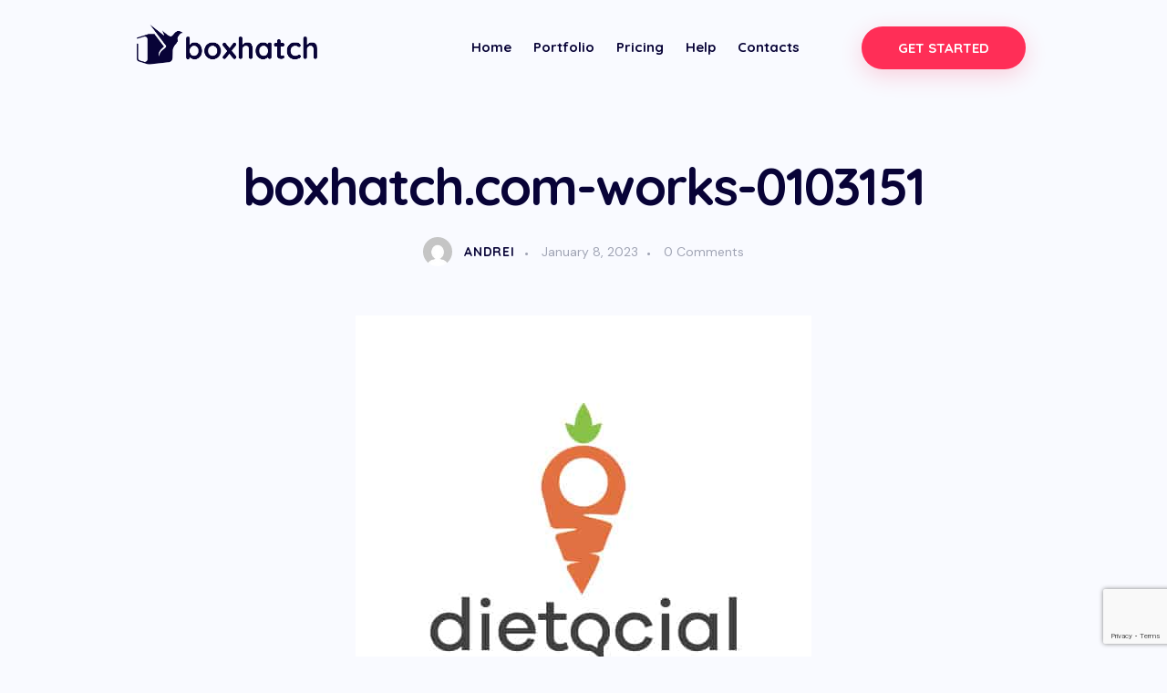

--- FILE ---
content_type: text/html; charset=UTF-8
request_url: https://boxhatch.com/boxhatch-com-works-0103151/
body_size: 32996
content:
<!DOCTYPE html>
<html dir="ltr" lang="en-US" prefix="og: https://ogp.me/ns#" class="no-js scheme_default">

<head>
	</head>

<body class="attachment attachment-template-default single single-attachment postid-25662 attachmentid-25662 attachment-jpeg wp-custom-logo hide_fixed_rows_enabled skin_default scheme_default blog_mode_post body_style_boxed is_single single_style_style-4 sidebar_hide normal_content trx_addons_present header_type_custom header_style_header-custom-18829 header_position_default menu_side_none no_layout fixed_blocks_sticky elementor-default elementor-kit-24274">


	
	<div class="body_wrap" >

		
		<div class="page_wrap" >

			
							<a class="panda_skip_link skip_to_content_link" href="#content_skip_link_anchor" tabindex="1">Skip to content</a>
								<a class="panda_skip_link skip_to_footer_link" href="#footer_skip_link_anchor" tabindex="1">Skip to footer</a>

				<header class="top_panel top_panel_custom top_panel_custom_18829 top_panel_custom_header-simple-panda				 without_bg_image">
	<style>.elementor-18829 .elementor-element.elementor-element-3044dd35 > .elementor-container > .elementor-column > .elementor-widget-wrap{align-content:center;align-items:center;}.elementor-18829 .elementor-element.elementor-element-3044dd35:not(.elementor-motion-effects-element-type-background), .elementor-18829 .elementor-element.elementor-element-3044dd35 > .elementor-motion-effects-container > .elementor-motion-effects-layer{background-color:#F9FAFF;}.elementor-18829 .elementor-element.elementor-element-3044dd35{transition:background 0.3s, border 0.3s, border-radius 0.3s, box-shadow 0.3s;padding:20px 65px 20px 65px;}.elementor-18829 .elementor-element.elementor-element-3044dd35 > .elementor-background-overlay{transition:background 0.3s, border-radius 0.3s, opacity 0.3s;}.elementor-18829 .elementor-element.elementor-element-87e9d84 .elementor-icon-wrapper{text-align:center;}.elementor-18829 .elementor-element.elementor-element-87e9d84 .elementor-icon{font-size:48px;}.elementor-18829 .elementor-element.elementor-element-87e9d84 .elementor-icon svg{height:48px;}.elementor-18829 .elementor-element.elementor-element-87e9d84 > .elementor-widget-container{margin:3px 0px 0px 0px;}.elementor-18829 .elementor-element.elementor-element-4e4011b .logo_image{max-height:45px;}.elementor-18829 .elementor-element.elementor-element-4e4011b > .elementor-widget-container{margin:-6px 0px 0px -5px;}.elementor-18829 .elementor-element.elementor-element-24a147ee > .elementor-widget-container{margin:0px 0px 0px 30px;}.elementor-18829 .elementor-element.elementor-element-ad64316:not(.elementor-motion-effects-element-type-background), .elementor-18829 .elementor-element.elementor-element-ad64316 > .elementor-motion-effects-container > .elementor-motion-effects-layer{background-color:#F9FAFF;}.elementor-18829 .elementor-element.elementor-element-ad64316{transition:background 0.3s, border 0.3s, border-radius 0.3s, box-shadow 0.3s;padding:10px 0px 10px 0px;}.elementor-18829 .elementor-element.elementor-element-ad64316 > .elementor-background-overlay{transition:background 0.3s, border-radius 0.3s, opacity 0.3s;}.elementor-18829 .elementor-element.elementor-element-69e1cf0 .logo_image{max-height:28px;}.elementor-18829 .elementor-element.elementor-element-69e1cf0 > .elementor-widget-container{margin:-3px 0px 0px 0px;}@media(max-width:1024px){.elementor-18829 .elementor-element.elementor-element-3044dd35{padding:15px 30px 15px 30px;}.elementor-18829 .elementor-element.elementor-element-24a147ee > .elementor-widget-container{margin:0px 0px 0px 0px;}}@media(max-width:767px){.elementor-18829 .elementor-element.elementor-element-60f829d{width:50%;}.elementor-18829 .elementor-element.elementor-element-06f7f9a{width:50%;}}@media(min-width:768px){.elementor-18829 .elementor-element.elementor-element-7ad2762{width:23.019%;}.elementor-18829 .elementor-element.elementor-element-7cab297f{width:76.943%;}}/* Start custom CSS for icon, class: .elementor-element-87e9d84 */.elementor-18829 .elementor-element.elementor-element-87e9d84{display:none !important;}/* End custom CSS */</style>		<div data-elementor-type="cpt_layouts" data-elementor-id="18829" class="elementor elementor-18829" data-elementor-post-type="cpt_layouts">
									<section class="elementor-section elementor-top-section elementor-element elementor-element-3044dd35 elementor-section-content-middle sc_layouts_row sc_layouts_row_type_compact scheme_default sc_layouts_hide_on_mobile elementor-section-boxed elementor-section-height-default elementor-section-height-default sc_fly_static" data-id="3044dd35" data-element_type="section" data-settings="{&quot;background_background&quot;:&quot;classic&quot;}">
						<div class="elementor-container elementor-column-gap-no">
					<div class="elementor-column elementor-col-50 elementor-top-column elementor-element elementor-element-7ad2762 sc_layouts_column_align_left sc_layouts_column sc_inner_width_none sc_content_align_inherit sc_layouts_column_icons_position_left sc_fly_static" data-id="7ad2762" data-element_type="column">
			<div class="elementor-widget-wrap elementor-element-populated">
								<div class="sc_layouts_item elementor-element elementor-element-87e9d84 elementor-view-default sc_fly_static elementor-widget elementor-widget-icon" data-id="87e9d84" data-element_type="widget" data-widget_type="icon.default">
				<div class="elementor-widget-container">
					<div class="elementor-icon-wrapper">
			<a class="elementor-icon" href="#panel-bar">
			<svg xmlns="http://www.w3.org/2000/svg" width="47" height="47" viewBox="0 0 47 47"><g transform="translate(-100 -33)"><circle cx="23.5" cy="23.5" r="23.5" transform="translate(100 33)" fill="#fff"></circle><g transform="translate(114 -26.469)"><g transform="translate(0 81.986)"><g transform="translate(0 0)"><path d="M18.407,236H.748a.748.748,0,1,0,0,1.5H18.407a.748.748,0,1,0,0-1.5Z" transform="translate(0 -236)" fill="#080337"></path></g></g><g transform="translate(0 76)"><g transform="translate(0 0)"><path d="M18.407,76H.748a.748.748,0,0,0,0,1.5H18.407a.748.748,0,1,0,0-1.5Z" transform="translate(0 -76)" fill="#080337"></path></g></g><g transform="translate(0 87.972)"><g transform="translate(0 0)"><path d="M18.407,396H.748a.748.748,0,0,0,0,1.5H18.407a.748.748,0,0,0,0-1.5Z" transform="translate(0 -396)" fill="#080337"></path></g></g></g></g></svg>			</a>
		</div>
				</div>
				</div>
				<div class="sc_layouts_item elementor-element elementor-element-4e4011b sc_fly_static elementor-widget elementor-widget-trx_sc_layouts_logo" data-id="4e4011b" data-element_type="widget" data-widget_type="trx_sc_layouts_logo.default">
				<div class="elementor-widget-container">
			<a href="https://boxhatch.com/"
		class="sc_layouts_logo sc_layouts_logo_default trx_addons_inline_1617280119" ><img fetchpriority="high" class="logo_image"
					src="//boxhatch.com/wp-content/uploads/2022/06/boxhatch-logo-new-b.png"
											srcset="//boxhatch.com/wp-content/uploads/2022/06/boxhatch-logo-new-b.png 2x"
											alt="BoxHatch - Get a professional logo you’ll love in 24h for only $75" width="1537" height="346"></a>		</div>
				</div>
					</div>
		</div>
				<div class="elementor-column elementor-col-50 elementor-top-column elementor-element elementor-element-7cab297f sc_layouts_column_align_right sc_layouts_column sc_inner_width_none sc_content_align_inherit sc_layouts_column_icons_position_left sc_fly_static" data-id="7cab297f" data-element_type="column">
			<div class="elementor-widget-wrap elementor-element-populated">
								<div class="sc_layouts_item elementor-element elementor-element-605c72c6 sc_fly_static elementor-widget elementor-widget-trx_sc_layouts_menu" data-id="605c72c6" data-element_type="widget" data-widget_type="trx_sc_layouts_menu.default">
				<div class="elementor-widget-container">
			<nav class="sc_layouts_menu sc_layouts_menu_default sc_layouts_menu_dir_horizontal menu_hover_zoom_line" data-animation-in="fadeInUpSmall" data-animation-out="fadeOutDownSmall" ><ul id="menu_main" class="sc_layouts_menu_nav menu_main_nav"><li id="menu-item-19108" class="menu-item menu-item-type-custom menu-item-object-custom menu-item-19108"><a href="/"><span>Home</span></a></li><li id="menu-item-25402" class="menu-item menu-item-type-custom menu-item-object-custom menu-item-25402"><a href="/our-portfolio"><span>Portfolio</span></a></li><li id="menu-item-20201" class="menu-item menu-item-type-post_type menu-item-object-page menu-item-20201"><a href="https://boxhatch.com/pricing/"><span>Pricing</span></a></li><li id="menu-item-25171" class="menu-item menu-item-type-custom menu-item-object-custom menu-item-25171"><a href="/faq/"><span>Help</span></a></li><li id="menu-item-17412" class="menu-item menu-item-type-post_type menu-item-object-page menu-item-17412"><a href="https://boxhatch.com/contacts/"><span>Contacts</span></a></li></ul></nav>		</div>
				</div>
				<div class="sc_layouts_item elementor-element elementor-element-24a147ee sc_fly_static elementor-widget elementor-widget-trx_sc_button" data-id="24a147ee" data-element_type="widget" data-widget_type="trx_sc_button.default">
				<div class="elementor-widget-container">
			<div	class="sc_item_button sc_button_wrap" ><a href="#getstarted" class="sc_button sc_button_shadow sc_button_default sc_button_size_small sc_button_icon_left" ><span class="sc_button_text"><span class="sc_button_title">GET STARTED</span></span></a></div>		</div>
				</div>
					</div>
		</div>
							</div>
		</section>
				<section class="elementor-section elementor-top-section elementor-element elementor-element-ad64316 sc_layouts_row sc_layouts_row_type_compact scheme_default sc_layouts_hide_on_wide sc_layouts_hide_on_desktop sc_layouts_hide_on_notebook sc_layouts_hide_on_tablet elementor-section-boxed elementor-section-height-default elementor-section-height-default sc_fly_static" data-id="ad64316" data-element_type="section" data-settings="{&quot;background_background&quot;:&quot;classic&quot;}">
						<div class="elementor-container elementor-column-gap-extended">
					<div class="elementor-column elementor-col-50 elementor-top-column elementor-element elementor-element-60f829d sc_inner_width_none sc_content_align_inherit sc_layouts_column_icons_position_left sc_fly_static" data-id="60f829d" data-element_type="column">
			<div class="elementor-widget-wrap elementor-element-populated">
								<div class="sc_layouts_item elementor-element elementor-element-69e1cf0 sc_fly_static elementor-widget elementor-widget-trx_sc_layouts_logo" data-id="69e1cf0" data-element_type="widget" data-widget_type="trx_sc_layouts_logo.default">
				<div class="elementor-widget-container">
			<a href="https://boxhatch.com/"
		class="sc_layouts_logo sc_layouts_logo_default trx_addons_inline_1627448226" ><img fetchpriority="high" class="logo_image"
					src="//boxhatch.com/wp-content/uploads/2022/06/boxhatch-logo-new-b.png"
											srcset="//boxhatch.com/wp-content/uploads/2022/06/boxhatch-logo-new-b.png 2x"
											alt="BoxHatch - Get a professional logo you’ll love in 24h for only $75" width="1537" height="346"></a>		</div>
				</div>
					</div>
		</div>
				<div class="elementor-column elementor-col-50 elementor-top-column elementor-element elementor-element-06f7f9a sc_layouts_column_align_right sc_layouts_column sc_inner_width_none sc_content_align_inherit sc_layouts_column_icons_position_left sc_fly_static" data-id="06f7f9a" data-element_type="column">
			<div class="elementor-widget-wrap elementor-element-populated">
								<div class="sc_layouts_item elementor-element elementor-element-d4e6608 sc_fly_static elementor-widget elementor-widget-trx_sc_layouts_menu" data-id="d4e6608" data-element_type="widget" data-widget_type="trx_sc_layouts_menu.default">
				<div class="elementor-widget-container">
			<div class="sc_layouts_iconed_text sc_layouts_menu_mobile_button_burger sc_layouts_menu_mobile_button without_menu">
		<a class="sc_layouts_item_link sc_layouts_iconed_text_link" href="#">
			<span class="sc_layouts_item_icon sc_layouts_iconed_text_icon trx_addons_icon-menu"></span>
		</a>
		</div>		</div>
				</div>
					</div>
		</div>
							</div>
		</section>
							</div>
		</header>
<div class="menu_mobile_overlay scheme_dark"></div>
<div class="menu_mobile menu_mobile_fullscreen scheme_dark">
	<div class="menu_mobile_inner with_widgets">
        <div class="menu_mobile_header_wrap">
            <a class="sc_layouts_logo" href="https://boxhatch.com/">
		<img loading="lazy" src="//boxhatch.com/wp-content/uploads/2022/06/boxhatch-logo-new-w-300x68.png" srcset="//boxhatch.com/wp-content/uploads/2022/06/boxhatch-logo-new-w-300x68.png 2x" alt="BoxHatch - Get a professional logo you’ll love in 24h for only $75" width="300" height="68">	</a>
	
            <a class="menu_mobile_close menu_button_close" tabindex="0"><span class="menu_button_close_text">Close</span><span class="menu_button_close_icon"></span></a>
        </div>
        <div class="menu_mobile_content_wrap content_wrap">
            <div class="menu_mobile_content_wrap_inner"><nav class="menu_mobile_nav_area" itemscope="itemscope" itemtype="https://schema.org/SiteNavigationElement"><ul id="menu_mobile_2132278053"><li id="menu_mobile-item-19108" class="menu-item menu-item-type-custom menu-item-object-custom menu-item-19108"><a href="/"><span>Home</span></a></li><li id="menu_mobile-item-25402" class="menu-item menu-item-type-custom menu-item-object-custom menu-item-25402"><a href="/our-portfolio"><span>Portfolio</span></a></li><li id="menu_mobile-item-20201" class="menu-item menu-item-type-post_type menu-item-object-page menu-item-20201"><a href="https://boxhatch.com/pricing/"><span>Pricing</span></a></li><li id="menu_mobile-item-25171" class="menu-item menu-item-type-custom menu-item-object-custom menu-item-25171"><a href="/faq/"><span>Help</span></a></li><li id="menu_mobile-item-17412" class="menu-item menu-item-type-post_type menu-item-object-page menu-item-17412"><a href="https://boxhatch.com/contacts/"><span>Contacts</span></a></li></ul></nav><div class="socials_mobile"><a target="_blank" href="https://www.facebook.com/" class="social_item social_item_style_icons sc_icon_type_icons social_item_type_icons"><span class="social_icon social_icon_facebook-1" style=""><span class="icon-facebook-1"></span></span></a><a target="_blank" href="https://twitter.com/" class="social_item social_item_style_icons sc_icon_type_icons social_item_type_icons"><span class="social_icon social_icon_twitter-new" style=""><span class="icon-twitter-new"></span></span></a><a target="_blank" href="https://dribbble.com/" class="social_item social_item_style_icons sc_icon_type_icons social_item_type_icons"><span class="social_icon social_icon_dribble-new" style=""><span class="icon-dribble-new"></span></span></a><a target="_blank" href="https://www.instagram.com/" class="social_item social_item_style_icons sc_icon_type_icons social_item_type_icons"><span class="social_icon social_icon_instagram" style=""><span class="icon-instagram"></span></span></a></div>            </div>
		</div><div class="menu_mobile_widgets_area">				<div class="widgets_additional_menu_mobile_fullscreen widgets_additional_menu_mobile_fullscreen_wrap widget_area">
										<div class="widgets_additional_menu_mobile_fullscreen_inner widgets_additional_menu_mobile_fullscreen_inner widget_area_inner">
						<aside class="widget_text widget widget_custom_html"><div class="textwidget custom-html-widget"></div></aside>					</div>
									</div>
				</div>
    </div>
</div>

			
			<div class="page_content_wrap">
						<div class="post_header_wrap post_header_wrap_in_header post_header_wrap_style_style-4">
			<div class="content_wrap">
							<div class="post_header post_header_single entry-header">
				<h1 class="post_title entry-title">boxhatch.com-works-0103151</h1><div class="post_meta post_meta_other"><a class="post_meta_item post_author" rel="author" href="https://boxhatch.com/author/andrei/"><span class="post_author_by">By</span><span class="post_author_avatar"><img alt='' src='https://secure.gravatar.com/avatar/4e220c8d83bdcf2d1a562ffe03c9bdc1?s=56&#038;d=mm&#038;r=g' srcset='https://secure.gravatar.com/avatar/4e220c8d83bdcf2d1a562ffe03c9bdc1?s=112&#038;d=mm&#038;r=g 2x' class='avatar avatar-56 photo' height='56' width='56' decoding='async'/></span><span class="post_author_name">Andrei</span></a> <span class="post_meta_item post_date">January 8, 2023</span> <a href="https://boxhatch.com/boxhatch-com-works-0103151/#respond" class="post_meta_item post_meta_comments icon-comment-light"><span class="post_meta_number">0</span><span class="post_meta_label">Comments</span></a></div>			</div>
							<div class="post_featured post_attachment
											">
				<img loading="lazy" width="500" height="500" src="https://boxhatch.com/wp-content/uploads/2023/01/boxhatch.com-works-0103151.jpg" class="attachment-full size-full" alt="" decoding="async" srcset="https://boxhatch.com/wp-content/uploads/2023/01/boxhatch.com-works-0103151.jpg 500w, https://boxhatch.com/wp-content/uploads/2023/01/boxhatch.com-works-0103151-300x300.jpg 300w, https://boxhatch.com/wp-content/uploads/2023/01/boxhatch.com-works-0103151-150x150.jpg 150w, https://boxhatch.com/wp-content/uploads/2023/01/boxhatch.com-works-0103151-370x370.jpg 370w, https://boxhatch.com/wp-content/uploads/2023/01/boxhatch.com-works-0103151-120x120.jpg 120w, https://boxhatch.com/wp-content/uploads/2023/01/boxhatch.com-works-0103151-410x410.jpg 410w" sizes="(max-width: 600px) 100vw, 500px" title="boxhatch.com-works-0103151 - BoxHatch - Get a professional logo you’ll love in 24h for only $75" />				</div>
							</div>
		</div>
						<div class="content_wrap">

					
					<div class="content">
												<a id="content_skip_link_anchor" class="panda_skip_link_anchor" href="#"></a>
						<article id="post-25662"
	class="post_item_single post_type_attachment post_format_ post-25662 attachment type-attachment status-inherit hentry">
	<div class="post_content post_content_single entry-content" itemprop="mainEntityOfPage">
			</div><!-- .entry-content -->
		<div class="post_footer post_footer_single entry-footer">
			</div>
	</article>
		<section class="comments_wrap opened">
							<div class="comments_form_wrap">
					<div class="comments_form">
						<div id="respond" class="comment-respond">
		<h3 id="reply-title" class="section_title comments_form_title comment-reply-title">Leave a comment <small><a rel="nofollow" id="cancel-comment-reply-link" href="/boxhatch-com-works-0103151/#respond" style="display:none;">Cancel reply</a></small></h3><form action="https://boxhatch.com/wp-comments-post.php" method="post" id="commentform" class="comment-form " novalidate><div class="comments_field comments_author"><label for="author" class="required">Name</label><span class="sc_form_field_wrap"><input id="author" name="author" type="text" placeholder="Your Name *" value="" aria-required="true" /></span></div>
<div class="comments_field comments_email"><label for="email" class="required">E-mail</label><span class="sc_form_field_wrap"><input id="email" name="email" type="text" placeholder="Your E-mail *" value="" aria-required="true" /></span></div>
<p class="comment-form-cookies-consent"><input id="wp-comment-cookies-consent" name="wp-comment-cookies-consent" type="checkbox" value="yes" /> <label for="wp-comment-cookies-consent">Save my name, email, and website in this browser for the next time I comment.</label></p>
<div class="comments_field comments_comment"><label for="comment" class="required">Comment</label><span class="sc_form_field_wrap"><textarea id="comment" name="comment" placeholder="Your comment *" aria-required="true"></textarea></span></div><div class="comments_field comments_i_agree_privacy_policy"><span class="sc_form_field_wrap"><input id="i_agree_privacy_policy" name="i_agree_privacy_policy" type="checkbox" value="1" /> <label for="i_agree_privacy_policy" class="optional">I agree that my submitted data is being collected and stored.</label></span></div>
<p class="form-submit"><input name="submit" type="submit" id="send_comment" class="submit" value="Leave a comment" /> <input type='hidden' name='comment_post_ID' value='25662' id='comment_post_ID' />
<input type='hidden' name='comment_parent' id='comment_parent' value='0' />
</p></form>	</div><!-- #respond -->
						</div>
				</div>
						</section>
		
			<meta charset="UTF-8">
					<meta name="viewport" content="width=device-width, initial-scale=1">
		<meta name="format-detection" content="telephone=no">
		<link rel="profile" href="//gmpg.org/xfn/11">
		<title>boxhatch.com-works-0103151 - BoxHatch - Get a professional logo you’ll love in 24h for only $75</title><link rel="stylesheet" href="https://boxhatch.com/wp-content/cache/min/1/5472475ea628400a39daf1d49283077e.css" media="all" data-minify="1" />

		<!-- All in One SEO Pro 4.4.8 - aioseo.com -->
		<meta name="robots" content="max-image-preview:large" />
		<link rel="canonical" href="https://boxhatch.com/boxhatch-com-works-0103151/" />
		<meta name="generator" content="All in One SEO Pro (AIOSEO) 4.4.8" />
		<meta property="og:locale" content="en_US" />
		<meta property="og:site_name" content="BoxHatch - Get a professional logo you’ll love in 24h for only $75 - Professional, unique logo tailored for your business, full copyright transfer, complete deliverables package." />
		<meta property="og:type" content="article" />
		<meta property="og:title" content="boxhatch.com-works-0103151 - BoxHatch - Get a professional logo you’ll love in 24h for only $75" />
		<meta property="og:url" content="https://boxhatch.com/boxhatch-com-works-0103151/" />
		<meta property="og:image" content="https://boxhatch.com/wp-content/uploads/2023/01/boxhatchcom-ad-fb-square.jpg" />
		<meta property="og:image:secure_url" content="https://boxhatch.com/wp-content/uploads/2023/01/boxhatchcom-ad-fb-square.jpg" />
		<meta property="og:image:width" content="857" />
		<meta property="og:image:height" content="857" />
		<meta property="article:published_time" content="2023-01-08T21:47:47+00:00" />
		<meta property="article:modified_time" content="2023-01-08T21:47:47+00:00" />
		<meta property="article:publisher" content="https://www.facebook.com/boxhatch" />
		<meta name="twitter:card" content="summary" />
		<meta name="twitter:title" content="boxhatch.com-works-0103151 - BoxHatch - Get a professional logo you’ll love in 24h for only $75" />
		<meta name="twitter:image" content="https://boxhatch.com/wp-content/uploads/2023/01/boxhatchcom-ad-fb-square.jpg" />
		<script type="application/ld+json" class="aioseo-schema">
			{"@context":"https:\/\/schema.org","@graph":[{"@type":"BreadcrumbList","@id":"https:\/\/boxhatch.com\/boxhatch-com-works-0103151\/#breadcrumblist","itemListElement":[{"@type":"ListItem","@id":"https:\/\/boxhatch.com\/#listItem","position":1,"name":"Home","item":"https:\/\/boxhatch.com\/","nextItem":"https:\/\/boxhatch.com\/boxhatch-com-works-0103151\/#listItem"},{"@type":"ListItem","@id":"https:\/\/boxhatch.com\/boxhatch-com-works-0103151\/#listItem","position":2,"name":"boxhatch.com-works-0103151","previousItem":"https:\/\/boxhatch.com\/#listItem"}]},{"@type":"ItemPage","@id":"https:\/\/boxhatch.com\/boxhatch-com-works-0103151\/#itempage","url":"https:\/\/boxhatch.com\/boxhatch-com-works-0103151\/","name":"boxhatch.com-works-0103151 - BoxHatch - Get a professional logo you\u2019ll love in 24h for only $75","inLanguage":"en-US","isPartOf":{"@id":"https:\/\/boxhatch.com\/#website"},"breadcrumb":{"@id":"https:\/\/boxhatch.com\/boxhatch-com-works-0103151\/#breadcrumblist"},"author":{"@id":"https:\/\/boxhatch.com\/author\/andrei\/#author"},"creator":{"@id":"https:\/\/boxhatch.com\/author\/andrei\/#author"},"datePublished":"2023-01-08T21:47:47+00:00","dateModified":"2023-01-08T21:47:47+00:00"},{"@type":"Organization","@id":"https:\/\/boxhatch.com\/#organization","name":"BoxHatch.com","url":"https:\/\/boxhatch.com\/","logo":{"@type":"ImageObject","url":"https:\/\/boxhatch.com\/wp-content\/uploads\/2022\/06\/boxhatch-logo-new-b.png","@id":"https:\/\/boxhatch.com\/boxhatch-com-works-0103151\/#organizationLogo","width":1537,"height":346},"image":{"@id":"https:\/\/boxhatch.com\/#organizationLogo"},"sameAs":["https:\/\/www.facebook.com\/boxhatch","https:\/\/instagram.com\/boxhatch","https:\/\/www.linkedin.com\/company\/boxhatch\/"],"contactPoint":{"@type":"ContactPoint","telephone":"+447459411580","contactType":"Sales"}},{"@type":"Person","@id":"https:\/\/boxhatch.com\/author\/andrei\/#author","url":"https:\/\/boxhatch.com\/author\/andrei\/","name":"Andrei","image":{"@type":"ImageObject","@id":"https:\/\/boxhatch.com\/boxhatch-com-works-0103151\/#authorImage","url":"https:\/\/secure.gravatar.com\/avatar\/4e220c8d83bdcf2d1a562ffe03c9bdc1?s=96&d=mm&r=g","width":96,"height":96,"caption":"Andrei"}},{"@type":"WebPage","@id":"https:\/\/boxhatch.com\/boxhatch-com-works-0103151\/#webpage","url":"https:\/\/boxhatch.com\/boxhatch-com-works-0103151\/","name":"boxhatch.com-works-0103151 - BoxHatch - Get a professional logo you\u2019ll love in 24h for only $75","inLanguage":"en-US","isPartOf":{"@id":"https:\/\/boxhatch.com\/#website"},"breadcrumb":{"@id":"https:\/\/boxhatch.com\/boxhatch-com-works-0103151\/#breadcrumblist"},"author":{"@id":"https:\/\/boxhatch.com\/author\/andrei\/#author"},"creator":{"@id":"https:\/\/boxhatch.com\/author\/andrei\/#author"},"datePublished":"2023-01-08T21:47:47+00:00","dateModified":"2023-01-08T21:47:47+00:00"},{"@type":"WebSite","@id":"https:\/\/boxhatch.com\/#website","url":"https:\/\/boxhatch.com\/","name":"BoxHatch - Get a professional logo you\u2019ll love in 24h for only $75","description":"Professional, unique logo tailored for your business, full copyright transfer, complete deliverables package.","inLanguage":"en-US","publisher":{"@id":"https:\/\/boxhatch.com\/#organization"}}]}
		</script>
		<!-- All in One SEO Pro -->

<link rel='dns-prefetch' href='//fonts.googleapis.com' />
<link rel="alternate" type="application/rss+xml" title="BoxHatch - Get a professional logo you’ll love in 24h for only $75 &raquo; Feed" href="https://boxhatch.com/feed/" />
<link rel="alternate" type="application/rss+xml" title="BoxHatch - Get a professional logo you’ll love in 24h for only $75 &raquo; Comments Feed" href="https://boxhatch.com/comments/feed/" />
<link rel="alternate" type="application/rss+xml" title="BoxHatch - Get a professional logo you’ll love in 24h for only $75 &raquo; boxhatch.com-works-0103151 Comments Feed" href="https://boxhatch.com/feed/?attachment_id=25662" />
			<meta property="og:type" content="article" />
			<meta property="og:url" content="https://boxhatch.com/boxhatch-com-works-0103151/" />
			<meta property="og:title" content="boxhatch.com-works-0103151" />
			<meta property="og:description" content="" />  
			
<link property="stylesheet" rel='stylesheet' id='panda-font-google_fonts-css' href='https://fonts.googleapis.com/css2?family=DM+Sans:ital,wght@0,400;0,500;0,700;1,400;1,500;1,700&#038;family=Quicksand:wght@300;400;500;600;700&#038;family=Lora:ital,wght@0,400;0,500;0,600;0,700;1,400;1,500;1,600;1,700&#038;subset=latin,latin-ext&#038;display=swap' type='text/css' media='all' />


<link property="stylesheet" rel='stylesheet' id='wpforms-gutenberg-form-selector-css' href='https://boxhatch.com/wp-content/plugins/wpforms/assets/css/wpforms-full.min.css?ver=1.7.4.2' type='text/css' media='all' />
<style id='classic-theme-styles-inline-css' type='text/css'>
/*! This file is auto-generated */
.wp-block-button__link{color:#fff;background-color:#32373c;border-radius:9999px;box-shadow:none;text-decoration:none;padding:calc(.667em + 2px) calc(1.333em + 2px);font-size:1.125em}.wp-block-file__button{background:#32373c;color:#fff;text-decoration:none}
</style>
<style id='global-styles-inline-css' type='text/css'>
body{--wp--preset--color--black: #000000;--wp--preset--color--cyan-bluish-gray: #abb8c3;--wp--preset--color--white: #ffffff;--wp--preset--color--pale-pink: #f78da7;--wp--preset--color--vivid-red: #cf2e2e;--wp--preset--color--luminous-vivid-orange: #ff6900;--wp--preset--color--luminous-vivid-amber: #fcb900;--wp--preset--color--light-green-cyan: #7bdcb5;--wp--preset--color--vivid-green-cyan: #00d084;--wp--preset--color--pale-cyan-blue: #8ed1fc;--wp--preset--color--vivid-cyan-blue: #0693e3;--wp--preset--color--vivid-purple: #9b51e0;--wp--preset--color--bg-color: #F9FAFF;--wp--preset--color--bd-color: #E8E9F1;--wp--preset--color--text-dark: #080337;--wp--preset--color--text-light: #A0A4B4;--wp--preset--color--text-link: #FF2E57;--wp--preset--color--text-hover: #F51843;--wp--preset--color--text-link-2: #8F6DFF;--wp--preset--color--text-hover-2: #6E48E8;--wp--preset--color--text-link-3: #0C0367;--wp--preset--color--text-hover-3: #291E97;--wp--preset--gradient--vivid-cyan-blue-to-vivid-purple: linear-gradient(135deg,rgba(6,147,227,1) 0%,rgb(155,81,224) 100%);--wp--preset--gradient--light-green-cyan-to-vivid-green-cyan: linear-gradient(135deg,rgb(122,220,180) 0%,rgb(0,208,130) 100%);--wp--preset--gradient--luminous-vivid-amber-to-luminous-vivid-orange: linear-gradient(135deg,rgba(252,185,0,1) 0%,rgba(255,105,0,1) 100%);--wp--preset--gradient--luminous-vivid-orange-to-vivid-red: linear-gradient(135deg,rgba(255,105,0,1) 0%,rgb(207,46,46) 100%);--wp--preset--gradient--very-light-gray-to-cyan-bluish-gray: linear-gradient(135deg,rgb(238,238,238) 0%,rgb(169,184,195) 100%);--wp--preset--gradient--cool-to-warm-spectrum: linear-gradient(135deg,rgb(74,234,220) 0%,rgb(151,120,209) 20%,rgb(207,42,186) 40%,rgb(238,44,130) 60%,rgb(251,105,98) 80%,rgb(254,248,76) 100%);--wp--preset--gradient--blush-light-purple: linear-gradient(135deg,rgb(255,206,236) 0%,rgb(152,150,240) 100%);--wp--preset--gradient--blush-bordeaux: linear-gradient(135deg,rgb(254,205,165) 0%,rgb(254,45,45) 50%,rgb(107,0,62) 100%);--wp--preset--gradient--luminous-dusk: linear-gradient(135deg,rgb(255,203,112) 0%,rgb(199,81,192) 50%,rgb(65,88,208) 100%);--wp--preset--gradient--pale-ocean: linear-gradient(135deg,rgb(255,245,203) 0%,rgb(182,227,212) 50%,rgb(51,167,181) 100%);--wp--preset--gradient--electric-grass: linear-gradient(135deg,rgb(202,248,128) 0%,rgb(113,206,126) 100%);--wp--preset--gradient--midnight: linear-gradient(135deg,rgb(2,3,129) 0%,rgb(40,116,252) 100%);--wp--preset--font-size--small: 13px;--wp--preset--font-size--medium: 20px;--wp--preset--font-size--large: 36px;--wp--preset--font-size--x-large: 42px;--wp--preset--spacing--20: 0.44rem;--wp--preset--spacing--30: 0.67rem;--wp--preset--spacing--40: 1rem;--wp--preset--spacing--50: 1.5rem;--wp--preset--spacing--60: 2.25rem;--wp--preset--spacing--70: 3.38rem;--wp--preset--spacing--80: 5.06rem;--wp--preset--shadow--natural: 6px 6px 9px rgba(0, 0, 0, 0.2);--wp--preset--shadow--deep: 12px 12px 50px rgba(0, 0, 0, 0.4);--wp--preset--shadow--sharp: 6px 6px 0px rgba(0, 0, 0, 0.2);--wp--preset--shadow--outlined: 6px 6px 0px -3px rgba(255, 255, 255, 1), 6px 6px rgba(0, 0, 0, 1);--wp--preset--shadow--crisp: 6px 6px 0px rgba(0, 0, 0, 1);}:where(.is-layout-flex){gap: 0.5em;}:where(.is-layout-grid){gap: 0.5em;}body .is-layout-flow > .alignleft{float: left;margin-inline-start: 0;margin-inline-end: 2em;}body .is-layout-flow > .alignright{float: right;margin-inline-start: 2em;margin-inline-end: 0;}body .is-layout-flow > .aligncenter{margin-left: auto !important;margin-right: auto !important;}body .is-layout-constrained > .alignleft{float: left;margin-inline-start: 0;margin-inline-end: 2em;}body .is-layout-constrained > .alignright{float: right;margin-inline-start: 2em;margin-inline-end: 0;}body .is-layout-constrained > .aligncenter{margin-left: auto !important;margin-right: auto !important;}body .is-layout-constrained > :where(:not(.alignleft):not(.alignright):not(.alignfull)){max-width: var(--wp--style--global--content-size);margin-left: auto !important;margin-right: auto !important;}body .is-layout-constrained > .alignwide{max-width: var(--wp--style--global--wide-size);}body .is-layout-flex{display: flex;}body .is-layout-flex{flex-wrap: wrap;align-items: center;}body .is-layout-flex > *{margin: 0;}body .is-layout-grid{display: grid;}body .is-layout-grid > *{margin: 0;}:where(.wp-block-columns.is-layout-flex){gap: 2em;}:where(.wp-block-columns.is-layout-grid){gap: 2em;}:where(.wp-block-post-template.is-layout-flex){gap: 1.25em;}:where(.wp-block-post-template.is-layout-grid){gap: 1.25em;}.has-black-color{color: var(--wp--preset--color--black) !important;}.has-cyan-bluish-gray-color{color: var(--wp--preset--color--cyan-bluish-gray) !important;}.has-white-color{color: var(--wp--preset--color--white) !important;}.has-pale-pink-color{color: var(--wp--preset--color--pale-pink) !important;}.has-vivid-red-color{color: var(--wp--preset--color--vivid-red) !important;}.has-luminous-vivid-orange-color{color: var(--wp--preset--color--luminous-vivid-orange) !important;}.has-luminous-vivid-amber-color{color: var(--wp--preset--color--luminous-vivid-amber) !important;}.has-light-green-cyan-color{color: var(--wp--preset--color--light-green-cyan) !important;}.has-vivid-green-cyan-color{color: var(--wp--preset--color--vivid-green-cyan) !important;}.has-pale-cyan-blue-color{color: var(--wp--preset--color--pale-cyan-blue) !important;}.has-vivid-cyan-blue-color{color: var(--wp--preset--color--vivid-cyan-blue) !important;}.has-vivid-purple-color{color: var(--wp--preset--color--vivid-purple) !important;}.has-black-background-color{background-color: var(--wp--preset--color--black) !important;}.has-cyan-bluish-gray-background-color{background-color: var(--wp--preset--color--cyan-bluish-gray) !important;}.has-white-background-color{background-color: var(--wp--preset--color--white) !important;}.has-pale-pink-background-color{background-color: var(--wp--preset--color--pale-pink) !important;}.has-vivid-red-background-color{background-color: var(--wp--preset--color--vivid-red) !important;}.has-luminous-vivid-orange-background-color{background-color: var(--wp--preset--color--luminous-vivid-orange) !important;}.has-luminous-vivid-amber-background-color{background-color: var(--wp--preset--color--luminous-vivid-amber) !important;}.has-light-green-cyan-background-color{background-color: var(--wp--preset--color--light-green-cyan) !important;}.has-vivid-green-cyan-background-color{background-color: var(--wp--preset--color--vivid-green-cyan) !important;}.has-pale-cyan-blue-background-color{background-color: var(--wp--preset--color--pale-cyan-blue) !important;}.has-vivid-cyan-blue-background-color{background-color: var(--wp--preset--color--vivid-cyan-blue) !important;}.has-vivid-purple-background-color{background-color: var(--wp--preset--color--vivid-purple) !important;}.has-black-border-color{border-color: var(--wp--preset--color--black) !important;}.has-cyan-bluish-gray-border-color{border-color: var(--wp--preset--color--cyan-bluish-gray) !important;}.has-white-border-color{border-color: var(--wp--preset--color--white) !important;}.has-pale-pink-border-color{border-color: var(--wp--preset--color--pale-pink) !important;}.has-vivid-red-border-color{border-color: var(--wp--preset--color--vivid-red) !important;}.has-luminous-vivid-orange-border-color{border-color: var(--wp--preset--color--luminous-vivid-orange) !important;}.has-luminous-vivid-amber-border-color{border-color: var(--wp--preset--color--luminous-vivid-amber) !important;}.has-light-green-cyan-border-color{border-color: var(--wp--preset--color--light-green-cyan) !important;}.has-vivid-green-cyan-border-color{border-color: var(--wp--preset--color--vivid-green-cyan) !important;}.has-pale-cyan-blue-border-color{border-color: var(--wp--preset--color--pale-cyan-blue) !important;}.has-vivid-cyan-blue-border-color{border-color: var(--wp--preset--color--vivid-cyan-blue) !important;}.has-vivid-purple-border-color{border-color: var(--wp--preset--color--vivid-purple) !important;}.has-vivid-cyan-blue-to-vivid-purple-gradient-background{background: var(--wp--preset--gradient--vivid-cyan-blue-to-vivid-purple) !important;}.has-light-green-cyan-to-vivid-green-cyan-gradient-background{background: var(--wp--preset--gradient--light-green-cyan-to-vivid-green-cyan) !important;}.has-luminous-vivid-amber-to-luminous-vivid-orange-gradient-background{background: var(--wp--preset--gradient--luminous-vivid-amber-to-luminous-vivid-orange) !important;}.has-luminous-vivid-orange-to-vivid-red-gradient-background{background: var(--wp--preset--gradient--luminous-vivid-orange-to-vivid-red) !important;}.has-very-light-gray-to-cyan-bluish-gray-gradient-background{background: var(--wp--preset--gradient--very-light-gray-to-cyan-bluish-gray) !important;}.has-cool-to-warm-spectrum-gradient-background{background: var(--wp--preset--gradient--cool-to-warm-spectrum) !important;}.has-blush-light-purple-gradient-background{background: var(--wp--preset--gradient--blush-light-purple) !important;}.has-blush-bordeaux-gradient-background{background: var(--wp--preset--gradient--blush-bordeaux) !important;}.has-luminous-dusk-gradient-background{background: var(--wp--preset--gradient--luminous-dusk) !important;}.has-pale-ocean-gradient-background{background: var(--wp--preset--gradient--pale-ocean) !important;}.has-electric-grass-gradient-background{background: var(--wp--preset--gradient--electric-grass) !important;}.has-midnight-gradient-background{background: var(--wp--preset--gradient--midnight) !important;}.has-small-font-size{font-size: var(--wp--preset--font-size--small) !important;}.has-medium-font-size{font-size: var(--wp--preset--font-size--medium) !important;}.has-large-font-size{font-size: var(--wp--preset--font-size--large) !important;}.has-x-large-font-size{font-size: var(--wp--preset--font-size--x-large) !important;}
.wp-block-navigation a:where(:not(.wp-element-button)){color: inherit;}
:where(.wp-block-post-template.is-layout-flex){gap: 1.25em;}:where(.wp-block-post-template.is-layout-grid){gap: 1.25em;}
:where(.wp-block-columns.is-layout-flex){gap: 2em;}:where(.wp-block-columns.is-layout-grid){gap: 2em;}
.wp-block-pullquote{font-size: 1.5em;line-height: 1.6;}
</style>







<link property="stylesheet" rel='stylesheet' id='trx_addons-sc_content-responsive-css' href='https://boxhatch.com/wp-content/plugins/trx_addons/components/shortcodes/content/content.responsive.css' type='text/css' media='(max-width:1439px)' />




<link property="stylesheet" rel='stylesheet' id='elementor-post-24274-css' href='https://boxhatch.com/wp-content/uploads/elementor/css/post-24274.css?ver=1704657470' type='text/css' media='all' />



<link property="stylesheet" rel='stylesheet' id='google-fonts-1-css' href='https://fonts.googleapis.com/css?family=Roboto%3A100%2C100italic%2C200%2C200italic%2C300%2C300italic%2C400%2C400italic%2C500%2C500italic%2C600%2C600italic%2C700%2C700italic%2C800%2C800italic%2C900%2C900italic%7CRoboto+Slab%3A100%2C100italic%2C200%2C200italic%2C300%2C300italic%2C400%2C400italic%2C500%2C500italic%2C600%2C600italic%2C700%2C700italic%2C800%2C800italic%2C900%2C900italic&#038;display=auto&#038;ver=6.4.2' type='text/css' media='all' />








<link property="stylesheet" rel='stylesheet' id='trx_addons-responsive-css' href='https://boxhatch.com/wp-content/plugins/trx_addons/css/__responsive.css' type='text/css' media='(max-width:1439px)' />
<link property="stylesheet" rel='stylesheet' id='panda-responsive-css' href='https://boxhatch.com/wp-content/themes/panda/skins/default/css/__responsive.css' type='text/css' media='(max-width:1679px)' />

<link rel="preconnect" href="https://fonts.gstatic.com/" crossorigin><script type="text/javascript" src="https://boxhatch.com/wp-includes/js/jquery/jquery.min.js?ver=3.7.1" id="jquery-core-js" defer></script>
<script type="text/javascript" src="https://boxhatch.com/wp-includes/js/jquery/jquery-migrate.min.js?ver=3.4.1" id="jquery-migrate-js" defer></script>
<link rel="https://api.w.org/" href="https://boxhatch.com/wp-json/" /><link rel="alternate" type="application/json" href="https://boxhatch.com/wp-json/wp/v2/media/25662" /><link rel="EditURI" type="application/rsd+xml" title="RSD" href="https://boxhatch.com/xmlrpc.php?rsd" />
<meta name="generator" content="WordPress 6.4.2" />
<link rel='shortlink' href='https://boxhatch.com/?p=25662' />
<link rel="alternate" type="application/json+oembed" href="https://boxhatch.com/wp-json/oembed/1.0/embed?url=https%3A%2F%2Fboxhatch.com%2Fboxhatch-com-works-0103151%2F" />
<link rel="alternate" type="text/xml+oembed" href="https://boxhatch.com/wp-json/oembed/1.0/embed?url=https%3A%2F%2Fboxhatch.com%2Fboxhatch-com-works-0103151%2F&#038;format=xml" />
		<link rel="preload" href="https://boxhatch.com/wp-content/plugins/advanced-popups/fonts/advanced-popups-icons.woff" as="font" type="font/woff" crossorigin>
		<meta name="generator" content="Elementor 3.18.3; features: e_dom_optimization, e_optimized_assets_loading, e_optimized_css_loading, additional_custom_breakpoints, block_editor_assets_optimize, e_image_loading_optimization; settings: css_print_method-external, google_font-enabled, font_display-auto">
<!-- Google tag (gtag.js) -->
<script async src="https://www.googletagmanager.com/gtag/js?id=G-2HG598MYJD"></script>
<script>
  window.dataLayer = window.dataLayer || [];
  function gtag(){dataLayer.push(arguments);}
  gtag('js', new Date());

  gtag('config', 'G-2HG598MYJD');
</script>

<!-- Meta Pixel Code -->
<script>
!function(f,b,e,v,n,t,s)
{if(f.fbq)return;n=f.fbq=function(){n.callMethod?
n.callMethod.apply(n,arguments):n.queue.push(arguments)};
if(!f._fbq)f._fbq=n;n.push=n;n.loaded=!0;n.version='2.0';
n.queue=[];t=b.createElement(e);t.async=!0;
t.src=v;s=b.getElementsByTagName(e)[0];
s.parentNode.insertBefore(t,s)}(window, document,'script',
'https://connect.facebook.net/en_US/fbevents.js');
fbq('init', '758508125016819');
fbq('track', 'PageView');
</script>
<noscript><img loading="lazy" height="1" width="1" style="display:none"
src="https://www.facebook.com/tr?id=758508125016819&ev=PageView&noscript=1"
/></noscript>
<!-- End Meta Pixel Code --><link rel="icon" href="https://boxhatch.com/wp-content/uploads/2022/06/favicon-1-120x120.png" sizes="32x32" />
<link rel="icon" href="https://boxhatch.com/wp-content/uploads/2022/06/favicon-1-300x300.png" sizes="192x192" />
<link rel="apple-touch-icon" href="https://boxhatch.com/wp-content/uploads/2022/06/favicon-1-300x300.png" />
<meta name="msapplication-TileImage" content="https://boxhatch.com/wp-content/uploads/2022/06/favicon-1-300x300.png" />
		<style type="text/css" id="wp-custom-css">
			#wpforms-24348 {text-align:center}
#wpforms-24348 .wpforms-field-label {color:var(--theme-color-text_dark); font-family: Quicksand,sans-serif;
	margin-bottom:40px;
font-size: 1.9em;
font-weight: 700;
font-style: normal;
line-height: 1.3em;
text-decoration: none;
text-transform: none;}

#wpforms-24348 .choices .wpforms-field-row .wpforms-field-large:hover {
	border-top:0px; border-left:0px; border-right:0px; background-color:#F9FAFF;text-align:center;font-family: Quicksand,sans-serif;font-size:26px;border-color:#F9FAFF;transform:scale(1);transition:all .2s;padding-bottom:25px; padding-top:25px;-webkit-box-shadow: 0px 10px 13px -7px #EDF1F7, 5px 5px 20px 5px rgba(191,191,191,0)
}
.select_container::after {content:none !important;}

.choices__button {display:none}

div.wpforms-container .wpforms-form .choices__inner {border:none !important; background:none !important; margin-bottom:-16px !important;padding-top:10px !important;font-family: Quicksand,sans-serif !important;font-weight:500}

#wpforms-24348 .wpforms-field-large {border-top:0px; border-left:0px; border-right:0px; background-color:#F9FAFF;text-align:center;font-family: Quicksand,sans-serif;font-size:26px;border-color:#F9FAFF;transform:scale(1);transition:all .2s;padding-bottom:25px; padding-top:25px;-webkit-box-shadow: 0px 10px 13px -7px #EDF1F7, 5px 5px 20px 5px rgba(191,191,191,0); 
box-shadow: 0px 10px 13px -7px #EDF1F7, 5px 5px 20px 5px rgba(191,191,191,0);
}

#wpforms-24348 .wpforms-field-medium {border-top:0px; border-left:0px; border-right:0px; background-color:#F9FAFF;text-align:center;font-family: Quicksand,sans-serif;font-size:26px;border-color:#F9FAFF;transform:scale(1);transition:all .2s;padding-bottom:25px; padding-top:25px;-webkit-box-shadow: 0px 10px 13px -7px #EDF1F7, 5px 5px 20px 5px rgba(191,191,191,0); 
box-shadow: 0px 10px 13px -7px #EDF1F7, 5px 5px 20px 5px rgba(191,191,191,0);
}

#wpforms-24348 .wpforms-field-large:hover {
transform: scaleX(1);
	transition:.35s ease-in; border-color:#F9FAFF;-webkit-box-shadow: 0px 10px 13px -7px #D8DEEA, 5px 5px 20px 5px rgba(191,191,191,0); 
box-shadow: 0px 10px 13px -7px #D8DEEA, 5px 5px 20px 5px rgba(191,191,191,0);
}

#wpforms-24348 .wpforms-field-medium:hover {
transform: scaleX(1);
	transition:.35s ease-in; border-color:#F9FAFF;-webkit-box-shadow: 0px 10px 13px -7px #D8DEEA, 5px 5px 20px 5px rgba(191,191,191,0); 
box-shadow: 0px 10px 13px -7px #D8DEEA, 5px 5px 20px 5px rgba(191,191,191,0);
}

#wpforms-24348 .wpforms-field-large:focus {
transform: scaleX(1);
	transition:.35s ease-in; border-color:#F9FAFF;-webkit-box-shadow: 0px 10px 13px -7px #D8DEEA, 5px 5px 20px 5px rgba(191,191,191,0); 
box-shadow: 0px 10px 13px -7px #D8DEEA, 5px 5px 20px 5px rgba(191,191,191,0);
}

#wpforms-24348 .wpforms-field-medium:focus {
transform: scaleX(1);
	transition:.35s ease-in; border-color:#F9FAFF;-webkit-box-shadow: 0px 10px 13px -7px #D8DEEA, 5px 5px 20px 5px rgba(191,191,191,0); 
box-shadow: 0px 10px 13px -7px #D8DEEA, 5px 5px 20px 5px rgba(191,191,191,0);
}

#wpforms-24348 .wpforms-field-large:active {
transform: scaleX(1);
	transition:.35s ease-in; border-color:#F9FAFF;-webkit-box-shadow: 0px 10px 13px -7px #D8DEEA, 5px 5px 20px 5px rgba(191,191,191,0); 
box-shadow: 0px 10px 13px -7px #D8DEEA, 5px 5px 20px 5px rgba(191,191,191,0);}

#wpforms-24348 .wpforms-field-medium:active {
transform: scaleX(1);
	transition:.35s ease-in; border-color:#F9FAFF;-webkit-box-shadow: 0px 10px 13px -7px #D8DEEA, 5px 5px 20px 5px rgba(191,191,191,0); 
box-shadow: 0px 10px 13px -7px #D8DEEA, 5px 5px 20px 5px rgba(191,191,191,0);}

input[placeholder]::placeholder {color:#D8DDE5}

textarea[placeholder]:focus::placeholder {color:transparent !important;}
input[placeholder]:focus::placeholder {color:transparent !important;}

.wpforms-required-label{color:transparent !important;}

div.wpforms-container-full .wpforms-form input[type="submit"], div.wpforms-container-full .wpforms-form button[type="submit"], div.wpforms-container-full .wpforms-form .wpforms-page-button {
  background-color: #0c0367;
  border: 1px solid #ddd;
    border-top-width: 1px;
    border-right-width: 1px;
    border-bottom-width: 1px;
    border-left-width: 1px;
  color: #fff;
  font-size: 1em;
  padding: 15px 40px;
  font-size: 1.2em;
	border-radius: 25px;
font-family: Quicksand,sans-serif !important;
  font-weight: 600;
}

div.wpforms-container-full .wpforms-form input[type="submit"], div.wpforms-container-full .wpforms-form button[type="submit"], div.wpforms-container-full .wpforms-form .wpforms-page-button:hover {
  background-color: #fc0367;
  border: 1px solid #ddd;
    border-top-width: 1px;
    border-right-width: 1px;
    border-bottom-width: 1px;
    border-left-width: 1px;
  color: #fff;
  font-size: 1em;
  padding: 15px 40px;
  font-size: 1.2em;
	border-radius: 25px;
font-family: Quicksand,sans-serif !important;
  font-weight: 600;
}


div.wpforms-container-full .wpforms-form .wpforms-pagebreak-center {
  margin-top: 25px;
}

.hidethis{display:none;}

#wpforms-form-24348 {padding-left:25px;padding-right:25px;}

div.wpforms-container-full .wpforms-form .wpforms-page-indicator.connector .wpforms-page-indicator-page-triangle {
  position: absolute;
  top: 100%;
  left: 50%;
  width: 0;
  height: 0;
  margin-left: -10px !important;
  border-style: solid;
  border-width: 0px 0px 0 0px !important;
  border-color: transparent transparent transparent transparent;
	border-top-color: transparent;}
	
div.wpforms-container-full .wpforms-form .wpforms-page-indicator.connector .wpforms-page-indicator-page-number {
		height: 5px;
border-bottom-left-radius:45px;border-bottom-right-radius:45px;margin-left:5px !important; margin-right:5px !important}

.wpforms-page-indicator-steps {display:none}

.wpforms-page-indicator-page-progress-wrap {margin:0 !important;border-bottom-right-radius: 25px !important;
border-bottom-left-radius: 25px !important;
border-top-left-radius: 0px !important;
border-top-right-radius: 0px !important;background-color: #d3c9f2 !important;height:9px !important}

.fill_inited {width:70% !important; margin-left:15% !important;}

.wpforms-field-description {font-size: 16px !important;
line-height: 1.3;
margin: 40px 0 0 0 !important;
word-break: break-word;
word-wrap: break-word;
	color: #4d87ff !important;}

.wpforms-page {padding-top:20px !important}

#wpforms-24348-field_19-container {display:none !important}

#wpforms-24348 .wpforms-field-label {padding: 0 20px 0 20px !important;}

.wpforms-uploader {width:80% !important; margin-left:10% !important;}

.choices {width:80% !important; margin-left:10% !important;}


@media screen and (max-width: 600px) {
  .swiper-pagination-bullets {
		display: none !important;}
}

.swiper-pagination-bullet {border-color:#D5D0F4 !important}

.portfolio_page_featured {text-align:center; margin-top:-80px}

.post-navigation {display:none}		</style>
		
<style>.elementor-18759 .elementor-element.elementor-element-cc29220 > .elementor-shape-bottom .elementor-shape-fill{fill:#0C0833;}.elementor-18759 .elementor-element.elementor-element-cc29220 > .elementor-shape-bottom svg{height:70px;}.elementor-18759 .elementor-element.elementor-element-cc29220{margin-top:0px;margin-bottom:-2px;}.elementor-18759 .elementor-element.elementor-element-6dbeb41{--spacer-size:150px;}.elementor-18759 .elementor-element.elementor-element-1dd9644:not(.elementor-motion-effects-element-type-background), .elementor-18759 .elementor-element.elementor-element-1dd9644 > .elementor-motion-effects-container > .elementor-motion-effects-layer{background-color:#0C0833;}.elementor-18759 .elementor-element.elementor-element-1dd9644{transition:background 0.3s, border 0.3s, border-radius 0.3s, box-shadow 0.3s;padding:0px 0px 0px 0px;}.elementor-18759 .elementor-element.elementor-element-1dd9644 > .elementor-background-overlay{transition:background 0.3s, border-radius 0.3s, opacity 0.3s;}.elementor-18759 .elementor-element.elementor-element-72f56d2{--spacer-size:50px;}.elementor-18759 .elementor-element.elementor-element-f5ea306:not(.elementor-motion-effects-element-type-background), .elementor-18759 .elementor-element.elementor-element-f5ea306 > .elementor-motion-effects-container > .elementor-motion-effects-layer{background-color:#0C0833;}.elementor-18759 .elementor-element.elementor-element-f5ea306{transition:background 0.3s, border 0.3s, border-radius 0.3s, box-shadow 0.3s;}.elementor-18759 .elementor-element.elementor-element-f5ea306 > .elementor-background-overlay{transition:background 0.3s, border-radius 0.3s, opacity 0.3s;}.elementor-18759 .elementor-element.elementor-element-a0899df:not(.elementor-motion-effects-element-type-background), .elementor-18759 .elementor-element.elementor-element-a0899df > .elementor-motion-effects-container > .elementor-motion-effects-layer{background-color:#0C0833;}.elementor-18759 .elementor-element.elementor-element-a0899df{transition:background 0.3s, border 0.3s, border-radius 0.3s, box-shadow 0.3s;padding:0px 0px 0px 0px;}.elementor-18759 .elementor-element.elementor-element-a0899df > .elementor-background-overlay{transition:background 0.3s, border-radius 0.3s, opacity 0.3s;}.elementor-18759 .elementor-element.elementor-element-7158e5a{text-align:left;}.elementor-18759 .elementor-element.elementor-element-7158e5a img{width:75%;}.elementor-18759 .elementor-element.elementor-element-5b939cce{font-family:"Quicksand", Sans-serif;font-size:17px;font-weight:500;letter-spacing:-0.3px;}.elementor-18759 .elementor-element.elementor-element-2b1415a5 > .elementor-element-populated.elementor-column-wrap{padding:0px 0px 0px 30px;}.elementor-18759 .elementor-element.elementor-element-2b1415a5 > .elementor-element-populated.elementor-widget-wrap{padding:0px 0px 0px 30px;}.elementor-18759 .elementor-element.elementor-element-6241973f .sc_item_title_text{-webkit-text-stroke-width:0px;}.elementor-18759 .elementor-element.elementor-element-6241973f .sc_item_title_text2{-webkit-text-stroke-width:0px;}.elementor-18759 .elementor-element.elementor-element-6458bc36{--spacer-size:6px;}.elementor-18759 .elementor-element.elementor-element-1e967a0c .sc_item_title_text{-webkit-text-stroke-width:0px;}.elementor-18759 .elementor-element.elementor-element-1e967a0c .sc_item_title_text2{-webkit-text-stroke-width:0px;}.elementor-18759 .elementor-element.elementor-element-52bbbabf{--spacer-size:6px;}.elementor-18759 .elementor-element.elementor-element-2ee63406 .sc_item_title_text{-webkit-text-stroke-width:0px;}.elementor-18759 .elementor-element.elementor-element-2ee63406 .sc_item_title_text2{-webkit-text-stroke-width:0px;}.elementor-18759 .elementor-element.elementor-element-4830cf15 .sc_item_title_text{-webkit-text-stroke-width:0px;}.elementor-18759 .elementor-element.elementor-element-4830cf15 .sc_item_title_text2{-webkit-text-stroke-width:0px;}.elementor-18759 .elementor-element.elementor-element-4c6f2772{--spacer-size:10px;}.elementor-18759 .elementor-element.elementor-element-c7c7ba6 .elementor-icon-list-icon i{transition:color 0.3s;}.elementor-18759 .elementor-element.elementor-element-c7c7ba6 .elementor-icon-list-icon svg{transition:fill 0.3s;}.elementor-18759 .elementor-element.elementor-element-c7c7ba6{--e-icon-list-icon-size:20px;--icon-vertical-offset:0px;}.elementor-18759 .elementor-element.elementor-element-c7c7ba6 .elementor-icon-list-text{transition:color 0.3s;}.elementor-18759 .elementor-element.elementor-element-1e9517c4:not(.elementor-motion-effects-element-type-background), .elementor-18759 .elementor-element.elementor-element-1e9517c4 > .elementor-motion-effects-container > .elementor-motion-effects-layer{background-color:#0C0833;}.elementor-18759 .elementor-element.elementor-element-1e9517c4{transition:background 0.3s, border 0.3s, border-radius 0.3s, box-shadow 0.3s;padding:0px 0px 0px 0px;}.elementor-18759 .elementor-element.elementor-element-1e9517c4 > .elementor-background-overlay{transition:background 0.3s, border-radius 0.3s, opacity 0.3s;}.elementor-18759 .elementor-element.elementor-element-33cce833{--spacer-size:14px;}.elementor-18759 .elementor-element.elementor-element-b325acb{--divider-border-style:solid;--divider-color:#494666;--divider-border-width:1px;}.elementor-18759 .elementor-element.elementor-element-b325acb .elementor-divider-separator{width:100%;}.elementor-18759 .elementor-element.elementor-element-b325acb .elementor-divider{padding-top:10px;padding-bottom:10px;}.elementor-18759 .elementor-element.elementor-element-3c067883{--spacer-size:10px;}.elementor-18759 .elementor-element.elementor-element-4eee289{text-align:center;color:#FFFFFF;}.elementor-18759 .elementor-element.elementor-element-5e8eb803{--spacer-size:23px;}@media(max-width:1024px) and (min-width:768px){.elementor-18759 .elementor-element.elementor-element-2b1415a5{width:20%;}.elementor-18759 .elementor-element.elementor-element-2623adb4{width:20%;}.elementor-18759 .elementor-element.elementor-element-59eb0e9b{width:35%;}}@media(max-width:1024px){.elementor-18759 .elementor-element.elementor-element-6dbeb41{--spacer-size:140px;}}@media(max-width:767px){.elementor-18759 .elementor-element.elementor-element-6dbeb41{--spacer-size:100px;}.elementor-18759 .elementor-element.elementor-element-2b1415a5{width:50%;}.elementor-18759 .elementor-element.elementor-element-2b1415a5 > .elementor-element-populated{margin:20px 0px 0px 0px;--e-column-margin-right:0px;--e-column-margin-left:0px;}.elementor-18759 .elementor-element.elementor-element-2623adb4{width:50%;}.elementor-18759 .elementor-element.elementor-element-2623adb4 > .elementor-element-populated{margin:20px 0px 0px 0px;--e-column-margin-right:0px;--e-column-margin-left:0px;}.elementor-18759 .elementor-element.elementor-element-59eb0e9b > .elementor-element-populated{margin:20px 0px 0px 0px;--e-column-margin-right:0px;--e-column-margin-left:0px;}.elementor-18759 .elementor-element.elementor-element-5e8eb803{--spacer-size:10px;}}/* Start custom CSS for column, class: .elementor-element-2b1415a5 */.elementor-18759 .elementor-element.elementor-element-2b1415a5 li {line-height:18px;}/* End custom CSS */</style>
<style>/*! elementor - v3.18.0 - 20-12-2023 */
.elementor-widget-image{text-align:center}.elementor-widget-image a{display:inline-block}.elementor-widget-image a img[src$=".svg"]{width:48px}.elementor-widget-image img{vertical-align:middle;display:inline-block}</style>
<style>/*! elementor - v3.18.0 - 20-12-2023 */
.elementor-widget-text-editor.elementor-drop-cap-view-stacked .elementor-drop-cap{background-color:#69727d;color:#fff}.elementor-widget-text-editor.elementor-drop-cap-view-framed .elementor-drop-cap{color:#69727d;border:3px solid;background-color:transparent}.elementor-widget-text-editor:not(.elementor-drop-cap-view-default) .elementor-drop-cap{margin-top:8px}.elementor-widget-text-editor:not(.elementor-drop-cap-view-default) .elementor-drop-cap-letter{width:1em;height:1em}.elementor-widget-text-editor .elementor-drop-cap{float:left;text-align:center;line-height:1;font-size:50px}.elementor-widget-text-editor .elementor-drop-cap-letter{display:inline-block}</style>
<style>/*! elementor - v3.18.0 - 20-12-2023 */
.elementor-widget-divider{--divider-border-style:none;--divider-border-width:1px;--divider-color:#0c0d0e;--divider-icon-size:20px;--divider-element-spacing:10px;--divider-pattern-height:24px;--divider-pattern-size:20px;--divider-pattern-url:none;--divider-pattern-repeat:repeat-x}.elementor-widget-divider .elementor-divider{display:flex}.elementor-widget-divider .elementor-divider__text{font-size:15px;line-height:1;max-width:95%}.elementor-widget-divider .elementor-divider__element{margin:0 var(--divider-element-spacing);flex-shrink:0}.elementor-widget-divider .elementor-icon{font-size:var(--divider-icon-size)}.elementor-widget-divider .elementor-divider-separator{display:flex;margin:0;direction:ltr}.elementor-widget-divider--view-line_icon .elementor-divider-separator,.elementor-widget-divider--view-line_text .elementor-divider-separator{align-items:center}.elementor-widget-divider--view-line_icon .elementor-divider-separator:after,.elementor-widget-divider--view-line_icon .elementor-divider-separator:before,.elementor-widget-divider--view-line_text .elementor-divider-separator:after,.elementor-widget-divider--view-line_text .elementor-divider-separator:before{display:block;content:"";border-bottom:0;flex-grow:1;border-top:var(--divider-border-width) var(--divider-border-style) var(--divider-color)}.elementor-widget-divider--element-align-left .elementor-divider .elementor-divider-separator>.elementor-divider__svg:first-of-type{flex-grow:0;flex-shrink:100}.elementor-widget-divider--element-align-left .elementor-divider-separator:before{content:none}.elementor-widget-divider--element-align-left .elementor-divider__element{margin-left:0}.elementor-widget-divider--element-align-right .elementor-divider .elementor-divider-separator>.elementor-divider__svg:last-of-type{flex-grow:0;flex-shrink:100}.elementor-widget-divider--element-align-right .elementor-divider-separator:after{content:none}.elementor-widget-divider--element-align-right .elementor-divider__element{margin-right:0}.elementor-widget-divider:not(.elementor-widget-divider--view-line_text):not(.elementor-widget-divider--view-line_icon) .elementor-divider-separator{border-top:var(--divider-border-width) var(--divider-border-style) var(--divider-color)}.elementor-widget-divider--separator-type-pattern{--divider-border-style:none}.elementor-widget-divider--separator-type-pattern.elementor-widget-divider--view-line .elementor-divider-separator,.elementor-widget-divider--separator-type-pattern:not(.elementor-widget-divider--view-line) .elementor-divider-separator:after,.elementor-widget-divider--separator-type-pattern:not(.elementor-widget-divider--view-line) .elementor-divider-separator:before,.elementor-widget-divider--separator-type-pattern:not([class*=elementor-widget-divider--view]) .elementor-divider-separator{width:100%;min-height:var(--divider-pattern-height);-webkit-mask-size:var(--divider-pattern-size) 100%;mask-size:var(--divider-pattern-size) 100%;-webkit-mask-repeat:var(--divider-pattern-repeat);mask-repeat:var(--divider-pattern-repeat);background-color:var(--divider-color);-webkit-mask-image:var(--divider-pattern-url);mask-image:var(--divider-pattern-url)}.elementor-widget-divider--no-spacing{--divider-pattern-size:auto}.elementor-widget-divider--bg-round{--divider-pattern-repeat:round}.rtl .elementor-widget-divider .elementor-divider__text{direction:rtl}.e-con-inner>.elementor-widget-divider,.e-con>.elementor-widget-divider{width:var(--container-widget-width,100%);--flex-grow:var(--container-widget-flex-grow)}</style>
<style>.elementor-4509 .elementor-element.elementor-element-67b4187 > .elementor-container > .elementor-column > .elementor-widget-wrap{align-content:space-between;align-items:space-between;}.elementor-4509 .elementor-element.elementor-element-1c135e79 .logo_image{max-height:28px;}.elementor-4509 .elementor-element.elementor-element-6655a08c .sc_item_title_text{-webkit-text-stroke-width:0px;}.elementor-4509 .elementor-element.elementor-element-6655a08c .sc_item_title_text2{-webkit-text-stroke-width:0px;}.elementor-4509 .elementor-element.elementor-element-8d88f99{border-style:solid;border-width:1px 0px 0px 0px;border-color:#DDDDDD;transition:background 0.3s, border 0.3s, border-radius 0.3s, box-shadow 0.3s;margin-top:15px;margin-bottom:0px;padding:45px 0px 0px 0px;}.elementor-4509 .elementor-element.elementor-element-8d88f99 > .elementor-background-overlay{transition:background 0.3s, border-radius 0.3s, opacity 0.3s;}.elementor-4509 .elementor-element.elementor-element-efdd0a4{--spacer-size:10px;}.elementor-4509 .elementor-element.elementor-element-013bb75{--spacer-size:5px;}</style>
<style>/*! elementor - v3.18.0 - 20-12-2023 */
.elementor-heading-title{padding:0;margin:0;line-height:1}.elementor-widget-heading .elementor-heading-title[class*=elementor-size-]>a{color:inherit;font-size:inherit;line-height:inherit}.elementor-widget-heading .elementor-heading-title.elementor-size-small{font-size:15px}.elementor-widget-heading .elementor-heading-title.elementor-size-medium{font-size:19px}.elementor-widget-heading .elementor-heading-title.elementor-size-large{font-size:29px}.elementor-widget-heading .elementor-heading-title.elementor-size-xl{font-size:39px}.elementor-widget-heading .elementor-heading-title.elementor-size-xxl{font-size:59px}</style>
<style>/*! elementor - v3.18.0 - 20-12-2023 */
.elementor-column .elementor-spacer-inner{height:var(--spacer-size)}.e-con{--container-widget-width:100%}.e-con-inner>.elementor-widget-spacer,.e-con>.elementor-widget-spacer{width:var(--container-widget-width,var(--spacer-size));--align-self:var(--container-widget-align-self,initial);--flex-shrink:0}.e-con-inner>.elementor-widget-spacer>.elementor-widget-container,.e-con>.elementor-widget-spacer>.elementor-widget-container{height:100%;width:100%}.e-con-inner>.elementor-widget-spacer>.elementor-widget-container>.elementor-spacer,.e-con>.elementor-widget-spacer>.elementor-widget-container>.elementor-spacer{height:100%}.e-con-inner>.elementor-widget-spacer>.elementor-widget-container>.elementor-spacer>.elementor-spacer-inner,.e-con>.elementor-widget-spacer>.elementor-widget-container>.elementor-spacer>.elementor-spacer-inner{height:var(--container-widget-height,var(--spacer-size))}.e-con-inner>.elementor-widget-spacer.elementor-widget-empty,.e-con>.elementor-widget-spacer.elementor-widget-empty{position:relative;min-height:22px;min-width:22px}.e-con-inner>.elementor-widget-spacer.elementor-widget-empty .elementor-widget-empty-icon,.e-con>.elementor-widget-spacer.elementor-widget-empty .elementor-widget-empty-icon{position:absolute;top:0;bottom:0;left:0;right:0;margin:auto;padding:0;width:22px;height:22px}</style>
<style type="text/css" id="trx_addons-inline-styles-inline-css">.trx_addons_inline_1419175199{width:388px;}.trx_addons_inline_382702428 img.logo_image{max-height:28px;}.trx_addons_inline_1617280119 img.logo_image{max-height:45px;}.trx_addons_inline_1627448226 img.logo_image{max-height:28px;}</style>

<link property="stylesheet" rel='stylesheet' id='elementor-post-18829-css' href='https://boxhatch.com/wp-content/uploads/elementor/css/post-18829.css?ver=1704657471' type='text/css' media='all' />
<link property="stylesheet" rel='stylesheet' id='elementor-post-4509-css' href='https://boxhatch.com/wp-content/uploads/elementor/css/post-4509.css?ver=1704657471' type='text/css' media='all' />
<link property="stylesheet" rel='stylesheet' id='elementor-post-18759-css' href='https://boxhatch.com/wp-content/uploads/elementor/css/post-18759.css?ver=1704657471' type='text/css' media='all' />
<link property="stylesheet" rel='stylesheet' id='google-fonts-2-css' href='https://fonts.googleapis.com/css?family=Quicksand%3A100%2C100italic%2C200%2C200italic%2C300%2C300italic%2C400%2C400italic%2C500%2C500italic%2C600%2C600italic%2C700%2C700italic%2C800%2C800italic%2C900%2C900italic&#038;display=auto&#038;ver=6.4.2' type='text/css' media='all' />



						</div>
											</div>
								</div>
							<a id="footer_skip_link_anchor" class="panda_skip_link_anchor" href="#"></a>
				<footer class="footer_wrap footer_custom footer_custom_18759 footer_custom_main-footer-panda												">
			<div data-elementor-type="cpt_layouts" data-elementor-id="18759" class="elementor elementor-18759" data-elementor-post-type="cpt_layouts">
									<section class="elementor-section elementor-top-section elementor-element elementor-element-cc29220 elementor-section-boxed elementor-section-height-default elementor-section-height-default sc_fly_static" data-id="cc29220" data-element_type="section" data-settings="{&quot;shape_divider_bottom&quot;:&quot;tilt&quot;}">
					<div class="elementor-shape elementor-shape-bottom" data-negative="false">
			<svg xmlns="http://www.w3.org/2000/svg" viewBox="0 0 1000 100" preserveAspectRatio="none">
	<path class="elementor-shape-fill" d="M0,6V0h1000v100L0,6z"/>
</svg>		</div>
					<div class="elementor-container elementor-column-gap-extended">
					<div class="elementor-column elementor-col-100 elementor-top-column elementor-element elementor-element-55a4285 sc_inner_width_none sc_content_align_inherit sc_layouts_column_icons_position_left sc_fly_static" data-id="55a4285" data-element_type="column">
			<div class="elementor-widget-wrap elementor-element-populated">
								<div class="sc_layouts_item elementor-element elementor-element-6dbeb41 sc_fly_static elementor-widget elementor-widget-spacer" data-id="6dbeb41" data-element_type="widget" data-widget_type="spacer.default">
				<div class="elementor-widget-container">
					<div class="elementor-spacer">
			<div class="elementor-spacer-inner"></div>
		</div>
				</div>
				</div>
					</div>
		</div>
							</div>
		</section>
				<section class="elementor-section elementor-top-section elementor-element elementor-element-1dd9644 sc_layouts_row sc_layouts_row_type_compact scheme_dark elementor-section-boxed elementor-section-height-default elementor-section-height-default sc_fly_static" data-id="1dd9644" data-element_type="section" data-settings="{&quot;background_background&quot;:&quot;classic&quot;}">
						<div class="elementor-container elementor-column-gap-extended">
					<div class="elementor-column elementor-col-100 elementor-top-column elementor-element elementor-element-99dba8e sc_inner_width_none sc_content_align_inherit sc_layouts_column_icons_position_left sc_fly_static" data-id="99dba8e" data-element_type="column">
			<div class="elementor-widget-wrap elementor-element-populated">
								<div class="sc_layouts_item elementor-element elementor-element-72f56d2 sc_fly_static elementor-widget elementor-widget-spacer" data-id="72f56d2" data-element_type="widget" data-widget_type="spacer.default">
				<div class="elementor-widget-container">
					<div class="elementor-spacer">
			<div class="elementor-spacer-inner"></div>
		</div>
				</div>
				</div>
					</div>
		</div>
							</div>
		</section>
				<section class="elementor-section elementor-top-section elementor-element elementor-element-f5ea306 elementor-section-boxed elementor-section-height-default elementor-section-height-default sc_fly_static" data-id="f5ea306" data-element_type="section" data-settings="{&quot;background_background&quot;:&quot;classic&quot;}">
						<div class="elementor-container elementor-column-gap-extended">
					<div class="elementor-column elementor-col-100 elementor-top-column elementor-element elementor-element-79854a4 sc_inner_width_none sc_content_align_inherit sc_layouts_column_icons_position_left sc_fly_static" data-id="79854a4" data-element_type="column">
			<div class="elementor-widget-wrap">
									</div>
		</div>
							</div>
		</section>
				<section class="elementor-section elementor-top-section elementor-element elementor-element-a0899df sc_layouts_row sc_layouts_row_type_compact scheme_dark elementor-section-boxed elementor-section-height-default elementor-section-height-default sc_fly_static" data-id="a0899df" data-element_type="section" data-settings="{&quot;background_background&quot;:&quot;classic&quot;}">
						<div class="elementor-container elementor-column-gap-extended">
					<div class="elementor-column elementor-col-25 elementor-top-column elementor-element elementor-element-3a8bb7c6 sc_inner_width_none sc_content_align_inherit sc_layouts_column_icons_position_left sc_fly_static" data-id="3a8bb7c6" data-element_type="column">
			<div class="elementor-widget-wrap elementor-element-populated">
								<div class="sc_layouts_item elementor-element elementor-element-7158e5a sc_fly_static elementor-widget elementor-widget-image" data-id="7158e5a" data-element_type="widget" data-widget_type="image.default">
				<div class="elementor-widget-container">
															<img width="281" height="64" src="https://boxhatch.com/wp-content/uploads/2021/09/boxhatch-logo-white.svg" class="attachment-large size-large wp-image-25159" alt="" title="boxhatch-logo-white - BoxHatch - Get a professional logo you’ll love in 24h for only $75" />															</div>
				</div>
				<div class="sc_layouts_item elementor-element elementor-element-5b939cce sc_fly_static elementor-widget elementor-widget-text-editor" data-id="5b939cce" data-element_type="widget" data-widget_type="text-editor.default">
				<div class="elementor-widget-container">
							<p>Your go-to, full service graphic design studio, since 2014 and going strong.</p>						</div>
				</div>
					</div>
		</div>
				<div class="elementor-column elementor-col-25 elementor-top-column elementor-element elementor-element-2b1415a5 sc_layouts_hide_on_mobile sc_inner_width_none sc_content_align_inherit sc_layouts_column_icons_position_left sc_fly_static" data-id="2b1415a5" data-element_type="column">
			<div class="elementor-widget-wrap elementor-element-populated">
								<div class="sc_layouts_item elementor-element elementor-element-6241973f sc_fly_static elementor-widget elementor-widget-trx_sc_title" data-id="6241973f" data-element_type="widget" data-widget_type="trx_sc_title.default">
				<div class="elementor-widget-container">
			<div		class="sc_title sc_title_default" ><h6 class="sc_item_title sc_title_title sc_item_title_style_default sc_item_title_tag"
			><span class="sc_item_title_text">Links</span></h6></div>		</div>
				</div>
				<div class="sc_layouts_item elementor-element elementor-element-6458bc36 sc_fly_static elementor-widget elementor-widget-spacer" data-id="6458bc36" data-element_type="widget" data-widget_type="spacer.default">
				<div class="elementor-widget-container">
					<div class="elementor-spacer">
			<div class="elementor-spacer-inner"></div>
		</div>
				</div>
				</div>
				<div class="sc_layouts_item elementor-element elementor-element-663b86b sc_fly_static elementor-widget elementor-widget-trx_widget_custom_links" data-id="663b86b" data-element_type="widget" data-widget_type="trx_widget_custom_links.default">
				<div class="elementor-widget-container">
			<div class="widget_area sc_widget_custom_links"><aside class="widget widget_custom_links"><ul class="custom_links_list"><li class="custom_links_list_item"><a class="custom_links_list_item_link" href="/"><span class="custom_links_list_item_title">Home</span></a></li><li class="custom_links_list_item"><a class="custom_links_list_item_link" href="/privacy-policy/"><span class="custom_links_list_item_title">Privacy Policy</span></a></li><li class="custom_links_list_item"><a class="custom_links_list_item_link" href="/cookies"><span class="custom_links_list_item_title">Cookies</span></a></li><li class="custom_links_list_item"><a class="custom_links_list_item_link" href="/faq/"><span class="custom_links_list_item_title">Help</span></a></li><li class="custom_links_list_item"><a class="custom_links_list_item_link" href="/contacts/"><span class="custom_links_list_item_title">Contact</span></a></li></ul></aside></div>		</div>
				</div>
					</div>
		</div>
				<div class="elementor-column elementor-col-25 elementor-top-column elementor-element elementor-element-2623adb4 sc_layouts_hide_on_mobile sc_inner_width_none sc_content_align_inherit sc_layouts_column_icons_position_left sc_fly_static" data-id="2623adb4" data-element_type="column">
			<div class="elementor-widget-wrap elementor-element-populated">
								<div class="sc_layouts_item elementor-element elementor-element-1e967a0c sc_fly_static elementor-widget elementor-widget-trx_sc_title" data-id="1e967a0c" data-element_type="widget" data-widget_type="trx_sc_title.default">
				<div class="elementor-widget-container">
			<div		class="sc_title sc_title_default" ><h6 class="sc_item_title sc_title_title sc_item_title_style_default sc_item_title_tag"
			><span class="sc_item_title_text">Socials</span></h6></div>		</div>
				</div>
				<div class="sc_layouts_item elementor-element elementor-element-52bbbabf sc_fly_static elementor-widget elementor-widget-spacer" data-id="52bbbabf" data-element_type="widget" data-widget_type="spacer.default">
				<div class="elementor-widget-container">
					<div class="elementor-spacer">
			<div class="elementor-spacer-inner"></div>
		</div>
				</div>
				</div>
				<div class="sc_layouts_item elementor-element elementor-element-2ee63406 sc_fly_static elementor-widget elementor-widget-trx_sc_socials" data-id="2ee63406" data-element_type="widget" data-widget_type="trx_sc_socials.default">
				<div class="elementor-widget-container">
			<div  
		class="sc_socials sc_socials_icons_names sc_align_none" ><div class="socials_wrap sc_item_content"><a target="_blank" href="https://www.facebook.com/boxhatch" class="social_item social_item_style_icons sc_icon_type_icons social_item_type_icons_names"><span class="social_icon social_icon_facebook" style=""><span class="icon-facebook"></span></span><span class="social_name social_facebook">facebook</span></a><a target="_blank" href="https://www.instagram.com/boxhatch/" class="social_item social_item_style_icons sc_icon_type_icons social_item_type_icons_names"><span class="social_icon social_icon_instagram" style=""><span class="icon-instagram"></span></span><span class="social_name social_instagram">instagram</span></a><a target="_blank" href="https://www.linkedin.com/company/boxhatch/" class="social_item social_item_style_icons sc_icon_type_icons social_item_type_icons_names"><span class="social_icon social_icon_linkedin" style=""><span class="icon-linkedin"></span></span><span class="social_name social_linkedin">linkedIn</span></a></div></div>		</div>
				</div>
					</div>
		</div>
				<div class="elementor-column elementor-col-25 elementor-top-column elementor-element elementor-element-59eb0e9b sc_inner_width_none sc_content_align_inherit sc_layouts_column_icons_position_left sc_fly_static" data-id="59eb0e9b" data-element_type="column">
			<div class="elementor-widget-wrap elementor-element-populated">
								<div class="sc_layouts_item elementor-element elementor-element-4830cf15 sc_fly_static elementor-widget elementor-widget-trx_sc_title" data-id="4830cf15" data-element_type="widget" data-widget_type="trx_sc_title.default">
				<div class="elementor-widget-container">
			<div		class="sc_title sc_title_default" ><h6 class="sc_item_title sc_title_title sc_item_title_style_default sc_item_title_tag"
			><span class="sc_item_title_text">Contacts</span></h6></div>		</div>
				</div>
				<div class="sc_layouts_item elementor-element elementor-element-4c6f2772 sc_fly_static elementor-widget elementor-widget-spacer" data-id="4c6f2772" data-element_type="widget" data-widget_type="spacer.default">
				<div class="elementor-widget-container">
					<div class="elementor-spacer">
			<div class="elementor-spacer-inner"></div>
		</div>
				</div>
				</div>
				<div class="sc_layouts_item elementor-element elementor-element-c7c7ba6 elementor-icon-list--layout-traditional elementor-list-item-link-full_width sc_fly_static elementor-widget elementor-widget-icon-list" data-id="c7c7ba6" data-element_type="widget" data-widget_type="icon-list.default">
				<div class="elementor-widget-container">
					<ul class="elementor-icon-list-items">
							<li class="elementor-icon-list-item">
											<span class="elementor-icon-list-icon">
							<i aria-hidden="true" class="fas fa-mail-bulk"></i>						</span>
										<span class="elementor-icon-list-text"><a href="mailto:hello@boxhatch.com">Send us an e-mail</a></span>
									</li>
								<li class="elementor-icon-list-item">
											<span class="elementor-icon-list-icon">
							<i aria-hidden="true" class="fab fa-whatsapp"></i>						</span>
										<span class="elementor-icon-list-text"><a href="https://api.whatsapp.com/send?phone=447459411580">Chat on Whatsapp</a></span>
									</li>
						</ul>
				</div>
				</div>
					</div>
		</div>
							</div>
		</section>
				<section class="elementor-section elementor-top-section elementor-element elementor-element-1e9517c4 sc_layouts_row sc_layouts_row_type_compact scheme_dark elementor-section-boxed elementor-section-height-default elementor-section-height-default sc_fly_static" data-id="1e9517c4" data-element_type="section" data-settings="{&quot;background_background&quot;:&quot;classic&quot;}">
						<div class="elementor-container elementor-column-gap-extended">
					<div class="elementor-column elementor-col-100 elementor-top-column elementor-element elementor-element-57ba85b6 sc_inner_width_none sc_content_align_inherit sc_layouts_column_icons_position_left sc_fly_static" data-id="57ba85b6" data-element_type="column">
			<div class="elementor-widget-wrap elementor-element-populated">
								<div class="sc_layouts_item elementor-element elementor-element-33cce833 sc_layouts_hide_on_notebook sc_layouts_hide_on_tablet sc_layouts_hide_on_mobile sc_fly_static elementor-widget elementor-widget-spacer" data-id="33cce833" data-element_type="widget" data-widget_type="spacer.default">
				<div class="elementor-widget-container">
					<div class="elementor-spacer">
			<div class="elementor-spacer-inner"></div>
		</div>
				</div>
				</div>
				<div class="sc_layouts_item elementor-element elementor-element-b325acb elementor-widget-divider--view-line sc_fly_static elementor-widget elementor-widget-divider" data-id="b325acb" data-element_type="widget" data-widget_type="divider.default">
				<div class="elementor-widget-container">
					<div class="elementor-divider">
			<span class="elementor-divider-separator">
						</span>
		</div>
				</div>
				</div>
				<div class="sc_layouts_item elementor-element elementor-element-3c067883 sc_layouts_hide_on_mobile sc_fly_static elementor-widget elementor-widget-spacer" data-id="3c067883" data-element_type="widget" data-widget_type="spacer.default">
				<div class="elementor-widget-container">
					<div class="elementor-spacer">
			<div class="elementor-spacer-inner"></div>
		</div>
				</div>
				</div>
				<div class="sc_layouts_item elementor-element elementor-element-4eee289 sc_fly_static elementor-widget elementor-widget-text-editor" data-id="4eee289" data-element_type="widget" data-widget_type="text-editor.default">
				<div class="elementor-widget-container">
							<p>Copyright 2026 © <a href="https://www.boxhatch.com">BoxHatch</a>, led by <a href="https://www.andreipetcu.com">Andrei Petcu</a>.</p>						</div>
				</div>
				<div class="sc_layouts_item elementor-element elementor-element-5e8eb803 sc_fly_static elementor-widget elementor-widget-spacer" data-id="5e8eb803" data-element_type="widget" data-widget_type="spacer.default">
				<div class="elementor-widget-container">
					<div class="elementor-spacer">
			<div class="elementor-spacer-inner"></div>
		</div>
				</div>
				</div>
					</div>
		</div>
							</div>
		</section>
							</div>
		</footer><!-- /.footer_wrap -->

			
		</div>

		
	</div>

	
	<div class="sc_layouts_panel_hide_content"></div><div  id="panel-bar"		class="sc_layouts sc_layouts_panel sc_layouts_4509 sc_layouts_panel_left sc_layouts_effect_slide trx_addons_inline_1419175199"
		data-delay="0"
		 data-panel-position="left" data-panel-effect="slide" data-panel-class="trx_addons_inline_1419175199" ><div class="sc_layouts_panel_inner">		<div data-elementor-type="cpt_layouts" data-elementor-id="4509" class="elementor elementor-4509" data-elementor-post-type="cpt_layouts">
									<section class="elementor-section elementor-top-section elementor-element elementor-element-67b4187 elementor-section-height-full elementor-section-items-stretch elementor-section-content-space-between scheme_default elementor-section-boxed elementor-section-height-default sc_fly_static" data-id="67b4187" data-element_type="section">
						<div class="elementor-container elementor-column-gap-extended">
					<div class="elementor-column elementor-col-100 elementor-top-column elementor-element elementor-element-56dc68b6 sc_inner_width_none sc_content_align_inherit sc_layouts_column_icons_position_left sc_fly_static" data-id="56dc68b6" data-element_type="column">
			<div class="elementor-widget-wrap elementor-element-populated">
								<section class="elementor-section elementor-inner-section elementor-element elementor-element-0f35010 elementor-section-boxed elementor-section-height-default elementor-section-height-default sc_fly_static" data-id="0f35010" data-element_type="section">
						<div class="elementor-container elementor-column-gap-no">
					<div class="elementor-column elementor-col-100 elementor-inner-column elementor-element elementor-element-350336a sc_layouts_column_align_right sc_layouts_column sc_inner_width_none sc_content_align_inherit sc_layouts_column_icons_position_left sc_fly_static" data-id="350336a" data-element_type="column">
			<div class="elementor-widget-wrap elementor-element-populated">
								<div class="elementor-element elementor-element-1c135e79 sc_fly_static elementor-widget elementor-widget-trx_sc_layouts_logo" data-id="1c135e79" data-element_type="widget" data-widget_type="trx_sc_layouts_logo.default">
				<div class="elementor-widget-container">
			<a href="https://boxhatch.com/"
		class="sc_layouts_logo sc_layouts_logo_default trx_addons_inline_382702428" ><img fetchpriority="high" class="logo_image"
					src="//boxhatch.com/wp-content/uploads/2022/06/boxhatch-logo-new-b.png"
											srcset="//boxhatch.com/wp-content/uploads/2022/06/boxhatch-logo-new-b.png 2x"
											alt="BoxHatch - Get a professional logo you’ll love in 24h for only $75" width="1537" height="346"></a>		</div>
				</div>
					</div>
		</div>
							</div>
		</section>
				<div class="elementor-element elementor-element-6655a08c sc_fly_static elementor-widget elementor-widget-trx_sc_socials" data-id="6655a08c" data-element_type="widget" data-widget_type="trx_sc_socials.default">
				<div class="elementor-widget-container">
			<div  
		class="sc_socials sc_socials_icons_names sc_align_left" ><div class="socials_wrap sc_item_content"><a target="_blank" href="https://www.facebook.com/" class="social_item social_item_style_icons sc_icon_type_icons social_item_type_icons_names"><span class="social_icon social_icon_facebook-1" style=""><span class="icon-facebook-1"></span></span><span class="social_name social_facebook-1">Facebook</span></a><a target="_blank" href="https://twitter.com/" class="social_item social_item_style_icons sc_icon_type_icons social_item_type_icons_names"><span class="social_icon social_icon_twitter-new" style=""><span class="icon-twitter-new"></span></span><span class="social_name social_twitter-new">Twitter</span></a><a target="_blank" href="https://dribbble.com/" class="social_item social_item_style_icons sc_icon_type_icons social_item_type_icons_names"><span class="social_icon social_icon_dribble-new" style=""><span class="icon-dribble-new"></span></span><span class="social_name social_dribble-new">Dribble</span></a><a target="_blank" href="https://www.instagram.com/" class="social_item social_item_style_icons sc_icon_type_icons social_item_type_icons_names"><span class="social_icon social_icon_instagram" style=""><span class="icon-instagram"></span></span><span class="social_name social_instagram">Instagram</span></a></div></div>		</div>
				</div>
				<section class="elementor-section elementor-inner-section elementor-element elementor-element-8d88f99 elementor-section-boxed elementor-section-height-default elementor-section-height-default sc_fly_static" data-id="8d88f99" data-element_type="section">
						<div class="elementor-container elementor-column-gap-no">
					<div class="elementor-column elementor-col-100 elementor-inner-column elementor-element elementor-element-0671e65 sc_inner_width_none sc_content_align_inherit sc_layouts_column_icons_position_left sc_fly_static" data-id="0671e65" data-element_type="column">
			<div class="elementor-widget-wrap elementor-element-populated">
								<div class="elementor-element elementor-element-4f42819 sc_fly_static elementor-widget elementor-widget-heading" data-id="4f42819" data-element_type="widget" data-widget_type="heading.default">
				<div class="elementor-widget-container">
			<h5 class="elementor-heading-title elementor-size-default"><a href="tel:18408412569">+1 840 841 25 69</a></h5>		</div>
				</div>
				<div class="elementor-element elementor-element-efdd0a4 sc_fly_static elementor-widget elementor-widget-spacer" data-id="efdd0a4" data-element_type="widget" data-widget_type="spacer.default">
				<div class="elementor-widget-container">
					<div class="elementor-spacer">
			<div class="elementor-spacer-inner"></div>
		</div>
				</div>
				</div>
				<div class="elementor-element elementor-element-63068ae sc_fly_static elementor-widget elementor-widget-heading" data-id="63068ae" data-element_type="widget" data-widget_type="heading.default">
				<div class="elementor-widget-container">
			<span class="elementor-heading-title elementor-size-default"><a href="mailto:info@email.com">info@email.com</a></span>		</div>
				</div>
				<div class="elementor-element elementor-element-013bb75 sc_fly_static elementor-widget elementor-widget-spacer" data-id="013bb75" data-element_type="widget" data-widget_type="spacer.default">
				<div class="elementor-widget-container">
					<div class="elementor-spacer">
			<div class="elementor-spacer-inner"></div>
		</div>
				</div>
				</div>
					</div>
		</div>
							</div>
		</section>
					</div>
		</div>
							</div>
		</section>
							</div>
		<a href="#" class="sc_layouts_panel_close trx_addons_button_close"><span class="sc_layouts_panel_close_icon trx_addons_button_close_icon"></span></a></div></div><a href="#" class="trx_addons_scroll_to_top trx_addons_icon-up scroll_to_top_style_default" title="Scroll to top"></a><!--
The IP2Location Country Blocker is using IP2Location LITE geolocation database. Please visit https://lite.ip2location.com for more information.
-->
			<div class="adp-popup adp-popup-type-content adp-popup-location-center adp-preview-image-left adp-preview-image-no"
				data-limit-display="0"
				data-limit-lifetime="0"
				data-open-trigger="manual"
				data-open-delay-number="1"
				data-open-scroll-position="10"
				data-open-scroll-type="%"
				data-open-manual-selector="#get-in-touch"
				data-close-trigger="none"
				data-close-delay-number="30"
				data-close-scroll-position="10"
				data-close-scroll-type="%"
				data-open-animation="popupOpenZoom"
				data-exit-animation="popupExitZoom"
				data-light-close="false"
				data-overlay="true"
				data-mobile-disable="false"
				data-body-scroll-disable="false"
				data-overlay-close="false"
				data-esc-close="false"
				data-f4-close="false"
				data-id="25087"
				style="width:750px;">

				<div class="adp-popup-wrap">

					<div class="adp-popup-container">

						<!-- Content -->
													<div class="adp-popup-outer" style="max-width:100%;">
								
								<div class="adp-popup-content">
									<div class="adp-popup-inner">
										<p>
<div class="wpcf7 no-js" id="wpcf7-f25091-o1" lang="en-US" dir="ltr">
<div class="screen-reader-response"><p role="status" aria-live="polite" aria-atomic="true"></p> <ul></ul></div>
<form action="/boxhatch-com-works-0103151/#wpcf7-f25091-o1" method="post" class="wpcf7-form init" aria-label="Contact form" novalidate="novalidate" data-status="init">
<div style="display: none;">
<input type="hidden" name="_wpcf7" value="25091" />
<input type="hidden" name="_wpcf7_version" value="5.8.5" />
<input type="hidden" name="_wpcf7_locale" value="en_US" />
<input type="hidden" name="_wpcf7_unit_tag" value="wpcf7-f25091-o1" />
<input type="hidden" name="_wpcf7_container_post" value="0" />
<input type="hidden" name="_wpcf7_posted_data_hash" value="" />
<input type="hidden" name="_wpcf7_recaptcha_response" value="" />
</div>
<center>
	<h2>How can we help?
	</h2>
</center>
<div class="form-style-3" style="padding:5%;">
	<p><span style="padding-bottom:20px;" class="style-line icon-name"><span class="wpcf7-form-control-wrap" data-name="your-name"><input size="40" class="wpcf7-form-control wpcf7-text wpcf7-validates-as-required" aria-required="true" aria-invalid="false" placeholder="Name" value="" type="text" name="your-name" /></span></span><br />
<span style="padding-bottom:20px;" class="style-line icon-email"><span class="wpcf7-form-control-wrap" data-name="your-email"><input size="40" class="wpcf7-form-control wpcf7-email wpcf7-validates-as-required wpcf7-text wpcf7-validates-as-email" aria-required="true" aria-invalid="false" placeholder="Email Address" value="" type="email" name="your-email" /></span></span><br />
<span style="margin-bottom:50px;" class="style-line icon-textarea"><span class="wpcf7-form-control-wrap" data-name="your-message"><textarea cols="40" rows="10" class="wpcf7-form-control wpcf7-textarea wpcf7-validates-as-required" aria-required="true" aria-invalid="false" placeholder="How can we help?" name="your-message"></textarea></span></span>
	</p>
	<p><input class="wpcf7-form-control wpcf7-submit has-spinner" type="submit" value="Get In Touch" /><span class="wpcf7-form-control-wrap" data-name="acceptance"><span class="wpcf7-form-control wpcf7-acceptance"><span class="wpcf7-list-item"><label><input type="checkbox" name="acceptance" value="1" checked="checked" aria-invalid="false" /><span class="wpcf7-list-item-label">I've read and agree with the <a href="/privacy-policy/">Privacy Policy</a>.</span></label></span></span></span>
	</p>
</div><div class="wpcf7-response-output" aria-hidden="true"></div>
</form>
</div>
</p>
									</div>

									<button type="button" class="adp-popup-close"></button>
								</div>
							</div>
						
						<!-- Info -->
											</div>
				</div>
			</div>

							<div class="adp-popup-overlay"></div>
			
			<script type="text/javascript">
_linkedin_partner_id = "5014297";
window._linkedin_data_partner_ids = window._linkedin_data_partner_ids || [];
window._linkedin_data_partner_ids.push(_linkedin_partner_id);
</script><script type="text/javascript">
(function(l) {
if (!l){window.lintrk = function(a,b){window.lintrk.q.push([a,b])};
window.lintrk.q=[]}
var s = document.getElementsByTagName("script")[0];
var b = document.createElement("script");
b.type = "text/javascript";b.async = true;
b.src = "https://snap.licdn.com/li.lms-analytics/insight.min.js";
s.parentNode.insertBefore(b, s);})(window.lintrk);
</script>
<noscript>
<img height="1" width="1" style="display:none;" alt="" src="https://px.ads.linkedin.com/collect/?pid=5014297&fmt=gif" />
</noscript>











<script type="text/javascript" defer="defer" src="https://boxhatch.com/wp-content/plugins/advanced-popups/public/js/advanced-popups-public.js?ver=1.1.9" id="advanced-popups-js"></script>
<script type="text/javascript" defer="defer" src="https://boxhatch.com/wp-content/plugins/contact-form-7/includes/swv/js/index.js?ver=5.8.5" id="swv-js"></script>
<script type="text/javascript" id="contact-form-7-js-extra">
/* <![CDATA[ */
var wpcf7 = {"api":{"root":"https:\/\/boxhatch.com\/wp-json\/","namespace":"contact-form-7\/v1"},"cached":"1"};
/* ]]> */
</script>
<script type="text/javascript" defer="defer" src="https://boxhatch.com/wp-content/plugins/contact-form-7/includes/js/index.js?ver=5.8.5" id="contact-form-7-js"></script>
<script type="text/javascript" defer="defer" src="https://boxhatch.com/wp-content/plugins/trx_addons/js/magnific/jquery.magnific-popup.min.js" id="magnific-popup-js"></script>
<script type="text/javascript" id="trx_addons-js-extra">
/* <![CDATA[ */
var TRX_ADDONS_STORAGE = {"ajax_url":"https:\/\/boxhatch.com\/wp-admin\/admin-ajax.php","ajax_nonce":"7657f2b985","site_url":"https:\/\/boxhatch.com","post_id":"25662","vc_edit_mode":"","is_preview":"","is_preview_gb":"","is_preview_elm":"","popup_engine":"magnific","scroll_progress":"hide","hide_fixed_rows":"1","smooth_scroll":"","animate_inner_links":"1","disable_animation_on_mobile":"","add_target_blank":"0","menu_collapse":"1","menu_collapse_icon":"icon-menu-collapse","menu_stretch":"1","resize_tag_video":"","resize_tag_iframe":"1","user_logged_in":"","theme_slug":"panda","theme_bg_color":"#F9FAFF","theme_accent_color":"#FF2E57","page_wrap_class":".page_wrap","email_mask":"^([a-zA-Z0-9_\\-]+\\.)*[a-zA-Z0-9_\\-]+@[a-zA-Z0-9_\\-]+(\\.[a-zA-Z0-9_\\-]+)*\\.[a-zA-Z0-9]{2,6}$","mobile_breakpoint_fixedrows_off":"768","mobile_breakpoint_fixedcolumns_off":"768","mobile_breakpoint_stacksections_off":"768","mobile_breakpoint_fullheight_off":"1025","mobile_breakpoint_mousehelper_off":"1025","msg_caption_yes":"Yes","msg_caption_no":"No","msg_caption_ok":"OK","msg_caption_apply":"Apply","msg_caption_cancel":"Cancel","msg_caption_attention":"Attention!","msg_caption_warning":"Warning!","msg_ajax_error":"Invalid server answer!","msg_magnific_loading":"Loading image","msg_magnific_error":"Error loading image","msg_magnific_close":"Close (Esc)","msg_error_like":"Error saving your like! Please, try again later.","msg_field_name_empty":"The name can't be empty","msg_field_email_empty":"Too short (or empty) email address","msg_field_email_not_valid":"Invalid email address","msg_field_text_empty":"The message text can't be empty","msg_search_error":"Search error! Try again later.","msg_send_complete":"Send message complete!","msg_send_error":"Transmit failed!","msg_validation_error":"Error data validation!","msg_name_empty":"The name can't be empty","msg_name_long":"Too long name","msg_email_empty":"Too short (or empty) email address","msg_email_long":"E-mail address is too long","msg_email_not_valid":"E-mail address is invalid","msg_text_empty":"The message text can't be empty","msg_copied":"Copied!","ajax_views":"","menu_cache":[".menu_mobile_inner nav > ul"],"login_via_ajax":"1","double_opt_in_registration":"1","msg_login_empty":"The Login field can't be empty","msg_login_long":"The Login field is too long","msg_password_empty":"The password can't be empty and shorter then 4 characters","msg_password_long":"The password is too long","msg_login_success":"Login success! The page should be reloaded in 3 sec.","msg_login_error":"Login failed!","msg_not_agree":"Please, read and check 'Terms and Conditions'","msg_password_not_equal":"The passwords in both fields are not equal","msg_registration_success":"Thank you for registering. Please confirm registration by clicking on the link in the letter sent to the specified email.","msg_registration_error":"Registration failed!","shapes_url":"https:\/\/boxhatch.com\/wp-content\/themes\/panda\/skins\/default\/trx_addons\/css\/shapes\/","elementor_stretched_section_container":".page_wrap","pagebuilder_preview_mode":"","elementor_animate_items":".elementor-heading-title,.sc_item_subtitle,.sc_item_title,.sc_item_descr,.sc_item_posts_container + .sc_item_button,.sc_item_button.sc_title_button,nav > ul > li","msg_change_layout":"After changing the layout, the page will be reloaded! Continue?","msg_change_layout_caption":"Change layout","add_to_links_url":[{"mask":"elementor.com\/","link":"https:\/\/trk.elementor.com\/2496"}],"msg_no_products_found":"No products found! Please, change query parameters and try again.","mouse_helper":"0","mouse_helper_delay":"8","mouse_helper_centered":"0","msg_mouse_helper_anchor":"","portfolio_use_gallery":"","scroll_to_anchor":"0","update_location_from_anchor":"0","msg_sc_googlemap_not_avail":"Googlemap service is not available","msg_sc_googlemap_geocoder_error":"Error while geocode address","sc_icons_animation_speed":"50","msg_sc_osmap_not_avail":"OpenStreetMap service is not available","msg_sc_osmap_geocoder_error":"Error while geocoding address","osmap_tiler":"vector","osmap_tiler_styles":{"basic":{"title":"Basic","slug":"basic","url":"https:\/\/api.maptiler.com\/maps\/{style}\/style.json?key=C1rALu26mR1iTxEBrqQj","maxzoom":"18","token":""}},"osmap_attribution":"Map data \u00a9 <a href=\"https:\/\/www.openstreetmap.org\/\">OpenStreetMap<\/a> contributors","slider_round_lengths":"1"};
/* ]]> */
</script>
<script type="text/javascript" defer="defer" src="https://boxhatch.com/wp-content/plugins/trx_addons/js/__scripts.js" id="trx_addons-js"></script>
<script type="text/javascript" defer="defer" src="https://boxhatch.com/wp-content/plugins/trx_addons/components/cpt/layouts/shortcodes/menu/superfish.js" id="superfish-js"></script>
<script type="text/javascript" src="https://boxhatch.com/wp-content/plugins/trx_addons/js/tweenmax/tweenmax.min.js" id="tweenmax-js" defer></script>
<script type="text/javascript" defer="defer" src="https://boxhatch.com/wp-content/plugins/trx_addons/components/api/contact-form-7/contact-form-7.js" id="trx_addons-cf7-js"></script>
<script type="text/javascript" defer="defer" src="https://www.google.com/recaptcha/api.js?render=6Lcw2eQjAAAAAOerpeosbIzaqXaVE-GxEXWoHDxD&amp;ver=3.0" id="google-recaptcha-js"></script>
<script type="text/javascript" src="https://boxhatch.com/wp-includes/js/dist/vendor/wp-polyfill-inert.min.js?ver=3.1.2" id="wp-polyfill-inert-js" defer></script>
<script type="text/javascript" src="https://boxhatch.com/wp-includes/js/dist/vendor/regenerator-runtime.min.js?ver=0.14.0" id="regenerator-runtime-js" defer></script>
<script type="text/javascript" src="https://boxhatch.com/wp-includes/js/dist/vendor/wp-polyfill.min.js?ver=3.15.0" id="wp-polyfill-js"></script>
<script type="text/javascript" id="wpcf7-recaptcha-js-extra">
/* <![CDATA[ */
var wpcf7_recaptcha = {"sitekey":"6Lcw2eQjAAAAAOerpeosbIzaqXaVE-GxEXWoHDxD","actions":{"homepage":"homepage","contactform":"contactform"}};
/* ]]> */
</script>
<script type="text/javascript" defer="defer" src="https://boxhatch.com/wp-content/plugins/contact-form-7/modules/recaptcha/index.js?ver=5.8.5" id="wpcf7-recaptcha-js"></script>
<script type="text/javascript" id="panda-init-js-extra">
/* <![CDATA[ */
var PANDA_STORAGE = {"ajax_url":"https:\/\/boxhatch.com\/wp-admin\/admin-ajax.php","ajax_nonce":"7657f2b985","site_url":"https:\/\/boxhatch.com","theme_url":"https:\/\/boxhatch.com\/wp-content\/themes\/panda\/","site_scheme":"scheme_default","user_logged_in":"","mobile_layout_width":"768","mobile_device":"","mobile_breakpoint_underpanels_off":"768","mobile_breakpoint_fullheight_off":"1025","menu_side_stretch":"","menu_side_icons":"1","background_video":"","use_mediaelements":"1","resize_tag_video":"","resize_tag_iframe":"1","open_full_post":"","which_block_load":"article","admin_mode":"","msg_ajax_error":"Invalid server answer!","msg_i_agree_error":"Please accept the terms of our Privacy Policy.","toggle_title":"Filter by ","msg_copied":"Copied!","alter_link_color":"#FF2E57","mc4wp_msg_email_min":"Email address is too short (or empty)","mc4wp_msg_email_max":"Too long email address","button_hover":"default"};
/* ]]> */
</script>
<script type="text/javascript" defer="defer" src="https://boxhatch.com/wp-content/themes/panda/js/__scripts.js" id="panda-init-js"></script>
<script type="text/javascript" defer="defer" src="https://boxhatch.com/wp-includes/js/comment-reply.min.js?ver=6.4.2" id="comment-reply-js" async="async" data-wp-strategy="async"></script>
<script type="text/javascript" id="mediaelement-core-js-before">
/* <![CDATA[ */
var mejsL10n = {"language":"en","strings":{"mejs.download-file":"Download File","mejs.install-flash":"You are using a browser that does not have Flash player enabled or installed. Please turn on your Flash player plugin or download the latest version from https:\/\/get.adobe.com\/flashplayer\/","mejs.fullscreen":"Fullscreen","mejs.play":"Play","mejs.pause":"Pause","mejs.time-slider":"Time Slider","mejs.time-help-text":"Use Left\/Right Arrow keys to advance one second, Up\/Down arrows to advance ten seconds.","mejs.live-broadcast":"Live Broadcast","mejs.volume-help-text":"Use Up\/Down Arrow keys to increase or decrease volume.","mejs.unmute":"Unmute","mejs.mute":"Mute","mejs.volume-slider":"Volume Slider","mejs.video-player":"Video Player","mejs.audio-player":"Audio Player","mejs.captions-subtitles":"Captions\/Subtitles","mejs.captions-chapters":"Chapters","mejs.none":"None","mejs.afrikaans":"Afrikaans","mejs.albanian":"Albanian","mejs.arabic":"Arabic","mejs.belarusian":"Belarusian","mejs.bulgarian":"Bulgarian","mejs.catalan":"Catalan","mejs.chinese":"Chinese","mejs.chinese-simplified":"Chinese (Simplified)","mejs.chinese-traditional":"Chinese (Traditional)","mejs.croatian":"Croatian","mejs.czech":"Czech","mejs.danish":"Danish","mejs.dutch":"Dutch","mejs.english":"English","mejs.estonian":"Estonian","mejs.filipino":"Filipino","mejs.finnish":"Finnish","mejs.french":"French","mejs.galician":"Galician","mejs.german":"German","mejs.greek":"Greek","mejs.haitian-creole":"Haitian Creole","mejs.hebrew":"Hebrew","mejs.hindi":"Hindi","mejs.hungarian":"Hungarian","mejs.icelandic":"Icelandic","mejs.indonesian":"Indonesian","mejs.irish":"Irish","mejs.italian":"Italian","mejs.japanese":"Japanese","mejs.korean":"Korean","mejs.latvian":"Latvian","mejs.lithuanian":"Lithuanian","mejs.macedonian":"Macedonian","mejs.malay":"Malay","mejs.maltese":"Maltese","mejs.norwegian":"Norwegian","mejs.persian":"Persian","mejs.polish":"Polish","mejs.portuguese":"Portuguese","mejs.romanian":"Romanian","mejs.russian":"Russian","mejs.serbian":"Serbian","mejs.slovak":"Slovak","mejs.slovenian":"Slovenian","mejs.spanish":"Spanish","mejs.swahili":"Swahili","mejs.swedish":"Swedish","mejs.tagalog":"Tagalog","mejs.thai":"Thai","mejs.turkish":"Turkish","mejs.ukrainian":"Ukrainian","mejs.vietnamese":"Vietnamese","mejs.welsh":"Welsh","mejs.yiddish":"Yiddish"}};
/* ]]> */
</script>
<script type="text/javascript" defer="defer" src="https://boxhatch.com/wp-includes/js/mediaelement/mediaelement-and-player.min.js?ver=4.2.17" id="mediaelement-core-js"></script>
<script type="text/javascript" defer="defer" src="https://boxhatch.com/wp-includes/js/mediaelement/mediaelement-migrate.min.js?ver=6.4.2" id="mediaelement-migrate-js"></script>
<script type="text/javascript" id="mediaelement-js-extra">
/* <![CDATA[ */
var _wpmejsSettings = {"pluginPath":"\/wp-includes\/js\/mediaelement\/","classPrefix":"mejs-","stretching":"responsive","audioShortcodeLibrary":"mediaelement","videoShortcodeLibrary":"mediaelement"};
/* ]]> */
</script>
<script type="text/javascript" defer="defer" src="https://boxhatch.com/wp-includes/js/mediaelement/wp-mediaelement.min.js?ver=6.4.2" id="wp-mediaelement-js"></script>
<script type="text/javascript" defer="defer" src="https://boxhatch.com/wp-content/themes/panda/skins/default/skin.js" id="panda-skin-default-js"></script>
<script type="text/javascript" src="https://boxhatch.com/wp-content/plugins/elementor-pro/assets/js/webpack-pro.runtime.min.js?ver=3.18.2" id="elementor-pro-webpack-runtime-js" defer></script>
<script type="text/javascript" src="https://boxhatch.com/wp-content/plugins/elementor/assets/js/webpack.runtime.min.js?ver=3.18.3" id="elementor-webpack-runtime-js" defer></script>
<script type="text/javascript" src="https://boxhatch.com/wp-content/plugins/elementor/assets/js/frontend-modules.min.js?ver=3.18.3" id="elementor-frontend-modules-js" defer></script>
<script type="text/javascript" src="https://boxhatch.com/wp-includes/js/dist/hooks.min.js?ver=c6aec9a8d4e5a5d543a1" id="wp-hooks-js"></script>
<script type="text/javascript" src="https://boxhatch.com/wp-includes/js/dist/i18n.min.js?ver=7701b0c3857f914212ef" id="wp-i18n-js"></script>
<script type="text/javascript" id="wp-i18n-js-after">
/* <![CDATA[ */
wp.i18n.setLocaleData( { 'text direction\u0004ltr': [ 'ltr' ] } );
/* ]]> */
</script>
<script type="text/javascript" id="elementor-pro-frontend-js-before">
/* <![CDATA[ */
var ElementorProFrontendConfig = {"ajaxurl":"https:\/\/boxhatch.com\/wp-admin\/admin-ajax.php","nonce":"c1641ee1b0","urls":{"assets":"https:\/\/boxhatch.com\/wp-content\/plugins\/elementor-pro\/assets\/","rest":"https:\/\/boxhatch.com\/wp-json\/"},"shareButtonsNetworks":{"facebook":{"title":"Facebook","has_counter":true},"twitter":{"title":"Twitter"},"linkedin":{"title":"LinkedIn","has_counter":true},"pinterest":{"title":"Pinterest","has_counter":true},"reddit":{"title":"Reddit","has_counter":true},"vk":{"title":"VK","has_counter":true},"odnoklassniki":{"title":"OK","has_counter":true},"tumblr":{"title":"Tumblr"},"digg":{"title":"Digg"},"skype":{"title":"Skype"},"stumbleupon":{"title":"StumbleUpon","has_counter":true},"mix":{"title":"Mix"},"telegram":{"title":"Telegram"},"pocket":{"title":"Pocket","has_counter":true},"xing":{"title":"XING","has_counter":true},"whatsapp":{"title":"WhatsApp"},"email":{"title":"Email"},"print":{"title":"Print"}},"facebook_sdk":{"lang":"en_US","app_id":""},"lottie":{"defaultAnimationUrl":"https:\/\/boxhatch.com\/wp-content\/plugins\/elementor-pro\/modules\/lottie\/assets\/animations\/default.json"}};
var ElementorProFrontendConfig = {"ajaxurl":"https:\/\/boxhatch.com\/wp-admin\/admin-ajax.php","nonce":"c1641ee1b0","urls":{"assets":"https:\/\/boxhatch.com\/wp-content\/plugins\/elementor-pro\/assets\/","rest":"https:\/\/boxhatch.com\/wp-json\/"},"shareButtonsNetworks":{"facebook":{"title":"Facebook","has_counter":true},"twitter":{"title":"Twitter"},"linkedin":{"title":"LinkedIn","has_counter":true},"pinterest":{"title":"Pinterest","has_counter":true},"reddit":{"title":"Reddit","has_counter":true},"vk":{"title":"VK","has_counter":true},"odnoklassniki":{"title":"OK","has_counter":true},"tumblr":{"title":"Tumblr"},"digg":{"title":"Digg"},"skype":{"title":"Skype"},"stumbleupon":{"title":"StumbleUpon","has_counter":true},"mix":{"title":"Mix"},"telegram":{"title":"Telegram"},"pocket":{"title":"Pocket","has_counter":true},"xing":{"title":"XING","has_counter":true},"whatsapp":{"title":"WhatsApp"},"email":{"title":"Email"},"print":{"title":"Print"}},"facebook_sdk":{"lang":"en_US","app_id":""},"lottie":{"defaultAnimationUrl":"https:\/\/boxhatch.com\/wp-content\/plugins\/elementor-pro\/modules\/lottie\/assets\/animations\/default.json"}};
/* ]]> */
</script>
<script type="text/javascript" src="https://boxhatch.com/wp-content/plugins/elementor-pro/assets/js/frontend.min.js?ver=3.18.2" id="elementor-pro-frontend-js" defer></script>
<script type="text/javascript" src="https://boxhatch.com/wp-content/plugins/elementor/assets/lib/waypoints/waypoints.min.js?ver=4.0.2" id="elementor-waypoints-js" defer></script>
<script type="text/javascript" src="https://boxhatch.com/wp-includes/js/jquery/ui/core.min.js?ver=1.13.2" id="jquery-ui-core-js" defer></script>
<script type="text/javascript" id="elementor-frontend-js-extra">
/* <![CDATA[ */
var uael_particles_script = {"uael_particles_url":"https:\/\/boxhatch.com\/wp-content\/plugins\/ultimate-elementor\/assets\/min-js\/uael-particles.min.js","particles_url":"https:\/\/boxhatch.com\/wp-content\/plugins\/ultimate-elementor\/assets\/lib\/particles\/particles.min.js","snowflakes_image":"https:\/\/boxhatch.com\/wp-content\/plugins\/ultimate-elementor\/assets\/img\/snowflake.svg","gift":"https:\/\/boxhatch.com\/wp-content\/plugins\/ultimate-elementor\/assets\/img\/gift.png","tree":"https:\/\/boxhatch.com\/wp-content\/plugins\/ultimate-elementor\/assets\/img\/tree.png","skull":"https:\/\/boxhatch.com\/wp-content\/plugins\/ultimate-elementor\/assets\/img\/skull.png","ghost":"https:\/\/boxhatch.com\/wp-content\/plugins\/ultimate-elementor\/assets\/img\/ghost.png","moon":"https:\/\/boxhatch.com\/wp-content\/plugins\/ultimate-elementor\/assets\/img\/moon.png","bat":"https:\/\/boxhatch.com\/wp-content\/plugins\/ultimate-elementor\/assets\/img\/bat.png","pumpkin":"https:\/\/boxhatch.com\/wp-content\/plugins\/ultimate-elementor\/assets\/img\/pumpkin.png"};
/* ]]> */
</script>
<script type="text/javascript" id="elementor-frontend-js-before">
/* <![CDATA[ */
var elementorFrontendConfig = {"environmentMode":{"edit":false,"wpPreview":false,"isScriptDebug":false},"i18n":{"shareOnFacebook":"Share on Facebook","shareOnTwitter":"Share on Twitter","pinIt":"Pin it","download":"Download","downloadImage":"Download image","fullscreen":"Fullscreen","zoom":"Zoom","share":"Share","playVideo":"Play Video","previous":"Previous","next":"Next","close":"Close","a11yCarouselWrapperAriaLabel":"Carousel | Horizontal scrolling: Arrow Left & Right","a11yCarouselPrevSlideMessage":"Previous slide","a11yCarouselNextSlideMessage":"Next slide","a11yCarouselFirstSlideMessage":"This is the first slide","a11yCarouselLastSlideMessage":"This is the last slide","a11yCarouselPaginationBulletMessage":"Go to slide"},"is_rtl":false,"breakpoints":{"xs":0,"sm":480,"md":768,"lg":1025,"xl":1440,"xxl":1600},"responsive":{"breakpoints":{"mobile":{"label":"Mobile Portrait","value":767,"default_value":767,"direction":"max","is_enabled":true},"mobile_extra":{"label":"Mobile Landscape","value":880,"default_value":880,"direction":"max","is_enabled":false},"tablet":{"label":"Tablet Portrait","value":1024,"default_value":1024,"direction":"max","is_enabled":true},"tablet_extra":{"label":"Tablet Landscape","value":1200,"default_value":1200,"direction":"max","is_enabled":false},"laptop":{"label":"Laptop","value":1366,"default_value":1366,"direction":"max","is_enabled":false},"widescreen":{"label":"Widescreen","value":2400,"default_value":2400,"direction":"min","is_enabled":false}}},"version":"3.18.3","is_static":false,"experimentalFeatures":{"e_dom_optimization":true,"e_optimized_assets_loading":true,"e_optimized_css_loading":true,"additional_custom_breakpoints":true,"theme_builder_v2":true,"block_editor_assets_optimize":true,"landing-pages":true,"e_image_loading_optimization":true,"e_global_styleguide":true,"page-transitions":true,"notes":true,"form-submissions":true,"e_scroll_snap":true},"urls":{"assets":"https:\/\/boxhatch.com\/wp-content\/plugins\/elementor\/assets\/"},"swiperClass":"swiper-container","settings":{"page":[],"editorPreferences":[]},"kit":{"stretched_section_container":".page_wrap","active_breakpoints":["viewport_mobile","viewport_tablet"],"global_image_lightbox":"yes","lightbox_enable_counter":"yes","lightbox_enable_fullscreen":"yes","lightbox_enable_zoom":"yes","lightbox_enable_share":"yes","lightbox_title_src":"title","lightbox_description_src":"description"},"post":{"id":25662,"title":"boxhatch.com-works-0103151%20-%20BoxHatch%20-%20Get%20a%20professional%20logo%20you%E2%80%99ll%20love%20in%2024h%20for%20only%20%2475","excerpt":"","featuredImage":false}};
var elementorFrontendConfig = {"environmentMode":{"edit":false,"wpPreview":false,"isScriptDebug":false},"i18n":{"shareOnFacebook":"Share on Facebook","shareOnTwitter":"Share on Twitter","pinIt":"Pin it","download":"Download","downloadImage":"Download image","fullscreen":"Fullscreen","zoom":"Zoom","share":"Share","playVideo":"Play Video","previous":"Previous","next":"Next","close":"Close","a11yCarouselWrapperAriaLabel":"Carousel | Horizontal scrolling: Arrow Left & Right","a11yCarouselPrevSlideMessage":"Previous slide","a11yCarouselNextSlideMessage":"Next slide","a11yCarouselFirstSlideMessage":"This is the first slide","a11yCarouselLastSlideMessage":"This is the last slide","a11yCarouselPaginationBulletMessage":"Go to slide"},"is_rtl":false,"breakpoints":{"xs":0,"sm":480,"md":768,"lg":1025,"xl":1440,"xxl":1600},"responsive":{"breakpoints":{"mobile":{"label":"Mobile Portrait","value":767,"default_value":767,"direction":"max","is_enabled":true},"mobile_extra":{"label":"Mobile Landscape","value":880,"default_value":880,"direction":"max","is_enabled":false},"tablet":{"label":"Tablet Portrait","value":1024,"default_value":1024,"direction":"max","is_enabled":true},"tablet_extra":{"label":"Tablet Landscape","value":1200,"default_value":1200,"direction":"max","is_enabled":false},"laptop":{"label":"Laptop","value":1366,"default_value":1366,"direction":"max","is_enabled":false},"widescreen":{"label":"Widescreen","value":2400,"default_value":2400,"direction":"min","is_enabled":false}}},"version":"3.18.3","is_static":false,"experimentalFeatures":{"e_dom_optimization":true,"e_optimized_assets_loading":true,"e_optimized_css_loading":true,"additional_custom_breakpoints":true,"theme_builder_v2":true,"block_editor_assets_optimize":true,"landing-pages":true,"e_image_loading_optimization":true,"e_global_styleguide":true,"page-transitions":true,"notes":true,"form-submissions":true,"e_scroll_snap":true},"urls":{"assets":"https:\/\/boxhatch.com\/wp-content\/plugins\/elementor\/assets\/"},"swiperClass":"swiper-container","settings":{"page":[],"editorPreferences":[]},"kit":{"stretched_section_container":".page_wrap","active_breakpoints":["viewport_mobile","viewport_tablet"],"global_image_lightbox":"yes","lightbox_enable_counter":"yes","lightbox_enable_fullscreen":"yes","lightbox_enable_zoom":"yes","lightbox_enable_share":"yes","lightbox_title_src":"title","lightbox_description_src":"description"},"post":{"id":25662,"title":"boxhatch.com-works-0103151%20-%20BoxHatch%20-%20Get%20a%20professional%20logo%20you%E2%80%99ll%20love%20in%2024h%20for%20only%20%2475","excerpt":"","featuredImage":false}};
/* ]]> */
</script>
<script type="text/javascript" src="https://boxhatch.com/wp-content/plugins/elementor/assets/js/frontend.min.js?ver=3.18.3" id="elementor-frontend-js" defer></script>
<script type="text/javascript" id="elementor-frontend-js-after">window.addEventListener('DOMContentLoaded', function() {
/* <![CDATA[ */
window.scope_array = [];
								window.backend = 0;
								jQuery.cachedScript = function( url, options ) {
									// Allow user to set any option except for dataType, cache, and url.
									options = jQuery.extend( options || {}, {
										dataType: "script",
										cache: true,
										url: url
									});
									// Return the jqXHR object so we can chain callbacks.
									return jQuery.ajax( options );
								};
							    jQuery( window ).on( "elementor/frontend/init", function() {
									elementorFrontend.hooks.addAction( "frontend/element_ready/global", function( $scope, $ ){
										if ( "undefined" == typeof $scope ) {
												return;
										}
										if ( $scope.hasClass( "uael-particle-yes" ) ) {
											window.scope_array.push( $scope );
											$scope.find(".uael-particle-wrapper").addClass("js-is-enabled");
										}else{
											return;
										}
										if(elementorFrontend.isEditMode() && $scope.find(".uael-particle-wrapper").hasClass("js-is-enabled") && window.backend == 0 ){		
											var uael_url = uael_particles_script.uael_particles_url;
											
											jQuery.cachedScript( uael_url );
											window.backend = 1;
										}else if(elementorFrontend.isEditMode()){
											var uael_url = uael_particles_script.uael_particles_url;
											jQuery.cachedScript( uael_url ).done(function(){
												var flag = true;
											});
										}
									});
								});
								 jQuery( document ).on( "ready elementor/popup/show", () => {
									if ( jQuery.find( ".uael-particle-yes" ).length < 1 ) {
										return;
									}
									var uael_url = uael_particles_script.uael_particles_url;
									jQuery.cachedScript = function( url, options ) {
										// Allow user to set any option except for dataType, cache, and url.
										options = jQuery.extend( options || {}, {
											dataType: "script",
											cache: true,
											url: url
										});
										// Return the jqXHR object so we can chain callbacks.
										return jQuery.ajax( options );
									};
									jQuery.cachedScript( uael_url );
								});	
/* ]]> */
});</script>
<script type="text/javascript" src="https://boxhatch.com/wp-content/plugins/elementor-pro/assets/js/elements-handlers.min.js?ver=3.18.2" id="pro-elements-handlers-js" defer></script>
<script type="text/javascript" src="https://boxhatch.com/wp-includes/js/underscore.min.js?ver=1.13.4" id="underscore-js" defer></script>
<script type="text/javascript" id="wp-util-js-extra">
/* <![CDATA[ */
var _wpUtilSettings = {"ajax":{"url":"\/wp-admin\/admin-ajax.php"}};
/* ]]> */
</script>
<script type="text/javascript" src="https://boxhatch.com/wp-includes/js/wp-util.min.js?ver=6.4.2" id="wp-util-js" defer></script>
<script type="text/javascript" id="wpforms-elementor-js-extra">
/* <![CDATA[ */
var wpformsElementorVars = {"captcha_provider":"recaptcha","recaptcha_type":"invisible"};
var wpformsElementorVars = {"captcha_provider":"recaptcha","recaptcha_type":"invisible"};
/* ]]> */
</script>
<script type="text/javascript" src="https://boxhatch.com/wp-content/plugins/wpforms/assets/js/integrations/elementor/frontend.min.js?ver=1.7.4.2" id="wpforms-elementor-js" defer></script>
<script type="text/javascript" defer="defer" src="https://boxhatch.com/wp-content/themes/panda/plugins/contact-form-7/contact-form-7.js" id="panda-contact-form-7-js"></script>

</body>
</html>
<!-- This website is like a Rocket, isn't it? Performance optimized by WP Rocket. Learn more: https://wp-rocket.me - Debug: cached@1768249325 -->

--- FILE ---
content_type: text/html; charset=utf-8
request_url: https://www.google.com/recaptcha/api2/anchor?ar=1&k=6Lcw2eQjAAAAAOerpeosbIzaqXaVE-GxEXWoHDxD&co=aHR0cHM6Ly9ib3hoYXRjaC5jb206NDQz&hl=en&v=PoyoqOPhxBO7pBk68S4YbpHZ&size=invisible&anchor-ms=20000&execute-ms=30000&cb=bx5vrxknshg7
body_size: 48473
content:
<!DOCTYPE HTML><html dir="ltr" lang="en"><head><meta http-equiv="Content-Type" content="text/html; charset=UTF-8">
<meta http-equiv="X-UA-Compatible" content="IE=edge">
<title>reCAPTCHA</title>
<style type="text/css">
/* cyrillic-ext */
@font-face {
  font-family: 'Roboto';
  font-style: normal;
  font-weight: 400;
  font-stretch: 100%;
  src: url(//fonts.gstatic.com/s/roboto/v48/KFO7CnqEu92Fr1ME7kSn66aGLdTylUAMa3GUBHMdazTgWw.woff2) format('woff2');
  unicode-range: U+0460-052F, U+1C80-1C8A, U+20B4, U+2DE0-2DFF, U+A640-A69F, U+FE2E-FE2F;
}
/* cyrillic */
@font-face {
  font-family: 'Roboto';
  font-style: normal;
  font-weight: 400;
  font-stretch: 100%;
  src: url(//fonts.gstatic.com/s/roboto/v48/KFO7CnqEu92Fr1ME7kSn66aGLdTylUAMa3iUBHMdazTgWw.woff2) format('woff2');
  unicode-range: U+0301, U+0400-045F, U+0490-0491, U+04B0-04B1, U+2116;
}
/* greek-ext */
@font-face {
  font-family: 'Roboto';
  font-style: normal;
  font-weight: 400;
  font-stretch: 100%;
  src: url(//fonts.gstatic.com/s/roboto/v48/KFO7CnqEu92Fr1ME7kSn66aGLdTylUAMa3CUBHMdazTgWw.woff2) format('woff2');
  unicode-range: U+1F00-1FFF;
}
/* greek */
@font-face {
  font-family: 'Roboto';
  font-style: normal;
  font-weight: 400;
  font-stretch: 100%;
  src: url(//fonts.gstatic.com/s/roboto/v48/KFO7CnqEu92Fr1ME7kSn66aGLdTylUAMa3-UBHMdazTgWw.woff2) format('woff2');
  unicode-range: U+0370-0377, U+037A-037F, U+0384-038A, U+038C, U+038E-03A1, U+03A3-03FF;
}
/* math */
@font-face {
  font-family: 'Roboto';
  font-style: normal;
  font-weight: 400;
  font-stretch: 100%;
  src: url(//fonts.gstatic.com/s/roboto/v48/KFO7CnqEu92Fr1ME7kSn66aGLdTylUAMawCUBHMdazTgWw.woff2) format('woff2');
  unicode-range: U+0302-0303, U+0305, U+0307-0308, U+0310, U+0312, U+0315, U+031A, U+0326-0327, U+032C, U+032F-0330, U+0332-0333, U+0338, U+033A, U+0346, U+034D, U+0391-03A1, U+03A3-03A9, U+03B1-03C9, U+03D1, U+03D5-03D6, U+03F0-03F1, U+03F4-03F5, U+2016-2017, U+2034-2038, U+203C, U+2040, U+2043, U+2047, U+2050, U+2057, U+205F, U+2070-2071, U+2074-208E, U+2090-209C, U+20D0-20DC, U+20E1, U+20E5-20EF, U+2100-2112, U+2114-2115, U+2117-2121, U+2123-214F, U+2190, U+2192, U+2194-21AE, U+21B0-21E5, U+21F1-21F2, U+21F4-2211, U+2213-2214, U+2216-22FF, U+2308-230B, U+2310, U+2319, U+231C-2321, U+2336-237A, U+237C, U+2395, U+239B-23B7, U+23D0, U+23DC-23E1, U+2474-2475, U+25AF, U+25B3, U+25B7, U+25BD, U+25C1, U+25CA, U+25CC, U+25FB, U+266D-266F, U+27C0-27FF, U+2900-2AFF, U+2B0E-2B11, U+2B30-2B4C, U+2BFE, U+3030, U+FF5B, U+FF5D, U+1D400-1D7FF, U+1EE00-1EEFF;
}
/* symbols */
@font-face {
  font-family: 'Roboto';
  font-style: normal;
  font-weight: 400;
  font-stretch: 100%;
  src: url(//fonts.gstatic.com/s/roboto/v48/KFO7CnqEu92Fr1ME7kSn66aGLdTylUAMaxKUBHMdazTgWw.woff2) format('woff2');
  unicode-range: U+0001-000C, U+000E-001F, U+007F-009F, U+20DD-20E0, U+20E2-20E4, U+2150-218F, U+2190, U+2192, U+2194-2199, U+21AF, U+21E6-21F0, U+21F3, U+2218-2219, U+2299, U+22C4-22C6, U+2300-243F, U+2440-244A, U+2460-24FF, U+25A0-27BF, U+2800-28FF, U+2921-2922, U+2981, U+29BF, U+29EB, U+2B00-2BFF, U+4DC0-4DFF, U+FFF9-FFFB, U+10140-1018E, U+10190-1019C, U+101A0, U+101D0-101FD, U+102E0-102FB, U+10E60-10E7E, U+1D2C0-1D2D3, U+1D2E0-1D37F, U+1F000-1F0FF, U+1F100-1F1AD, U+1F1E6-1F1FF, U+1F30D-1F30F, U+1F315, U+1F31C, U+1F31E, U+1F320-1F32C, U+1F336, U+1F378, U+1F37D, U+1F382, U+1F393-1F39F, U+1F3A7-1F3A8, U+1F3AC-1F3AF, U+1F3C2, U+1F3C4-1F3C6, U+1F3CA-1F3CE, U+1F3D4-1F3E0, U+1F3ED, U+1F3F1-1F3F3, U+1F3F5-1F3F7, U+1F408, U+1F415, U+1F41F, U+1F426, U+1F43F, U+1F441-1F442, U+1F444, U+1F446-1F449, U+1F44C-1F44E, U+1F453, U+1F46A, U+1F47D, U+1F4A3, U+1F4B0, U+1F4B3, U+1F4B9, U+1F4BB, U+1F4BF, U+1F4C8-1F4CB, U+1F4D6, U+1F4DA, U+1F4DF, U+1F4E3-1F4E6, U+1F4EA-1F4ED, U+1F4F7, U+1F4F9-1F4FB, U+1F4FD-1F4FE, U+1F503, U+1F507-1F50B, U+1F50D, U+1F512-1F513, U+1F53E-1F54A, U+1F54F-1F5FA, U+1F610, U+1F650-1F67F, U+1F687, U+1F68D, U+1F691, U+1F694, U+1F698, U+1F6AD, U+1F6B2, U+1F6B9-1F6BA, U+1F6BC, U+1F6C6-1F6CF, U+1F6D3-1F6D7, U+1F6E0-1F6EA, U+1F6F0-1F6F3, U+1F6F7-1F6FC, U+1F700-1F7FF, U+1F800-1F80B, U+1F810-1F847, U+1F850-1F859, U+1F860-1F887, U+1F890-1F8AD, U+1F8B0-1F8BB, U+1F8C0-1F8C1, U+1F900-1F90B, U+1F93B, U+1F946, U+1F984, U+1F996, U+1F9E9, U+1FA00-1FA6F, U+1FA70-1FA7C, U+1FA80-1FA89, U+1FA8F-1FAC6, U+1FACE-1FADC, U+1FADF-1FAE9, U+1FAF0-1FAF8, U+1FB00-1FBFF;
}
/* vietnamese */
@font-face {
  font-family: 'Roboto';
  font-style: normal;
  font-weight: 400;
  font-stretch: 100%;
  src: url(//fonts.gstatic.com/s/roboto/v48/KFO7CnqEu92Fr1ME7kSn66aGLdTylUAMa3OUBHMdazTgWw.woff2) format('woff2');
  unicode-range: U+0102-0103, U+0110-0111, U+0128-0129, U+0168-0169, U+01A0-01A1, U+01AF-01B0, U+0300-0301, U+0303-0304, U+0308-0309, U+0323, U+0329, U+1EA0-1EF9, U+20AB;
}
/* latin-ext */
@font-face {
  font-family: 'Roboto';
  font-style: normal;
  font-weight: 400;
  font-stretch: 100%;
  src: url(//fonts.gstatic.com/s/roboto/v48/KFO7CnqEu92Fr1ME7kSn66aGLdTylUAMa3KUBHMdazTgWw.woff2) format('woff2');
  unicode-range: U+0100-02BA, U+02BD-02C5, U+02C7-02CC, U+02CE-02D7, U+02DD-02FF, U+0304, U+0308, U+0329, U+1D00-1DBF, U+1E00-1E9F, U+1EF2-1EFF, U+2020, U+20A0-20AB, U+20AD-20C0, U+2113, U+2C60-2C7F, U+A720-A7FF;
}
/* latin */
@font-face {
  font-family: 'Roboto';
  font-style: normal;
  font-weight: 400;
  font-stretch: 100%;
  src: url(//fonts.gstatic.com/s/roboto/v48/KFO7CnqEu92Fr1ME7kSn66aGLdTylUAMa3yUBHMdazQ.woff2) format('woff2');
  unicode-range: U+0000-00FF, U+0131, U+0152-0153, U+02BB-02BC, U+02C6, U+02DA, U+02DC, U+0304, U+0308, U+0329, U+2000-206F, U+20AC, U+2122, U+2191, U+2193, U+2212, U+2215, U+FEFF, U+FFFD;
}
/* cyrillic-ext */
@font-face {
  font-family: 'Roboto';
  font-style: normal;
  font-weight: 500;
  font-stretch: 100%;
  src: url(//fonts.gstatic.com/s/roboto/v48/KFO7CnqEu92Fr1ME7kSn66aGLdTylUAMa3GUBHMdazTgWw.woff2) format('woff2');
  unicode-range: U+0460-052F, U+1C80-1C8A, U+20B4, U+2DE0-2DFF, U+A640-A69F, U+FE2E-FE2F;
}
/* cyrillic */
@font-face {
  font-family: 'Roboto';
  font-style: normal;
  font-weight: 500;
  font-stretch: 100%;
  src: url(//fonts.gstatic.com/s/roboto/v48/KFO7CnqEu92Fr1ME7kSn66aGLdTylUAMa3iUBHMdazTgWw.woff2) format('woff2');
  unicode-range: U+0301, U+0400-045F, U+0490-0491, U+04B0-04B1, U+2116;
}
/* greek-ext */
@font-face {
  font-family: 'Roboto';
  font-style: normal;
  font-weight: 500;
  font-stretch: 100%;
  src: url(//fonts.gstatic.com/s/roboto/v48/KFO7CnqEu92Fr1ME7kSn66aGLdTylUAMa3CUBHMdazTgWw.woff2) format('woff2');
  unicode-range: U+1F00-1FFF;
}
/* greek */
@font-face {
  font-family: 'Roboto';
  font-style: normal;
  font-weight: 500;
  font-stretch: 100%;
  src: url(//fonts.gstatic.com/s/roboto/v48/KFO7CnqEu92Fr1ME7kSn66aGLdTylUAMa3-UBHMdazTgWw.woff2) format('woff2');
  unicode-range: U+0370-0377, U+037A-037F, U+0384-038A, U+038C, U+038E-03A1, U+03A3-03FF;
}
/* math */
@font-face {
  font-family: 'Roboto';
  font-style: normal;
  font-weight: 500;
  font-stretch: 100%;
  src: url(//fonts.gstatic.com/s/roboto/v48/KFO7CnqEu92Fr1ME7kSn66aGLdTylUAMawCUBHMdazTgWw.woff2) format('woff2');
  unicode-range: U+0302-0303, U+0305, U+0307-0308, U+0310, U+0312, U+0315, U+031A, U+0326-0327, U+032C, U+032F-0330, U+0332-0333, U+0338, U+033A, U+0346, U+034D, U+0391-03A1, U+03A3-03A9, U+03B1-03C9, U+03D1, U+03D5-03D6, U+03F0-03F1, U+03F4-03F5, U+2016-2017, U+2034-2038, U+203C, U+2040, U+2043, U+2047, U+2050, U+2057, U+205F, U+2070-2071, U+2074-208E, U+2090-209C, U+20D0-20DC, U+20E1, U+20E5-20EF, U+2100-2112, U+2114-2115, U+2117-2121, U+2123-214F, U+2190, U+2192, U+2194-21AE, U+21B0-21E5, U+21F1-21F2, U+21F4-2211, U+2213-2214, U+2216-22FF, U+2308-230B, U+2310, U+2319, U+231C-2321, U+2336-237A, U+237C, U+2395, U+239B-23B7, U+23D0, U+23DC-23E1, U+2474-2475, U+25AF, U+25B3, U+25B7, U+25BD, U+25C1, U+25CA, U+25CC, U+25FB, U+266D-266F, U+27C0-27FF, U+2900-2AFF, U+2B0E-2B11, U+2B30-2B4C, U+2BFE, U+3030, U+FF5B, U+FF5D, U+1D400-1D7FF, U+1EE00-1EEFF;
}
/* symbols */
@font-face {
  font-family: 'Roboto';
  font-style: normal;
  font-weight: 500;
  font-stretch: 100%;
  src: url(//fonts.gstatic.com/s/roboto/v48/KFO7CnqEu92Fr1ME7kSn66aGLdTylUAMaxKUBHMdazTgWw.woff2) format('woff2');
  unicode-range: U+0001-000C, U+000E-001F, U+007F-009F, U+20DD-20E0, U+20E2-20E4, U+2150-218F, U+2190, U+2192, U+2194-2199, U+21AF, U+21E6-21F0, U+21F3, U+2218-2219, U+2299, U+22C4-22C6, U+2300-243F, U+2440-244A, U+2460-24FF, U+25A0-27BF, U+2800-28FF, U+2921-2922, U+2981, U+29BF, U+29EB, U+2B00-2BFF, U+4DC0-4DFF, U+FFF9-FFFB, U+10140-1018E, U+10190-1019C, U+101A0, U+101D0-101FD, U+102E0-102FB, U+10E60-10E7E, U+1D2C0-1D2D3, U+1D2E0-1D37F, U+1F000-1F0FF, U+1F100-1F1AD, U+1F1E6-1F1FF, U+1F30D-1F30F, U+1F315, U+1F31C, U+1F31E, U+1F320-1F32C, U+1F336, U+1F378, U+1F37D, U+1F382, U+1F393-1F39F, U+1F3A7-1F3A8, U+1F3AC-1F3AF, U+1F3C2, U+1F3C4-1F3C6, U+1F3CA-1F3CE, U+1F3D4-1F3E0, U+1F3ED, U+1F3F1-1F3F3, U+1F3F5-1F3F7, U+1F408, U+1F415, U+1F41F, U+1F426, U+1F43F, U+1F441-1F442, U+1F444, U+1F446-1F449, U+1F44C-1F44E, U+1F453, U+1F46A, U+1F47D, U+1F4A3, U+1F4B0, U+1F4B3, U+1F4B9, U+1F4BB, U+1F4BF, U+1F4C8-1F4CB, U+1F4D6, U+1F4DA, U+1F4DF, U+1F4E3-1F4E6, U+1F4EA-1F4ED, U+1F4F7, U+1F4F9-1F4FB, U+1F4FD-1F4FE, U+1F503, U+1F507-1F50B, U+1F50D, U+1F512-1F513, U+1F53E-1F54A, U+1F54F-1F5FA, U+1F610, U+1F650-1F67F, U+1F687, U+1F68D, U+1F691, U+1F694, U+1F698, U+1F6AD, U+1F6B2, U+1F6B9-1F6BA, U+1F6BC, U+1F6C6-1F6CF, U+1F6D3-1F6D7, U+1F6E0-1F6EA, U+1F6F0-1F6F3, U+1F6F7-1F6FC, U+1F700-1F7FF, U+1F800-1F80B, U+1F810-1F847, U+1F850-1F859, U+1F860-1F887, U+1F890-1F8AD, U+1F8B0-1F8BB, U+1F8C0-1F8C1, U+1F900-1F90B, U+1F93B, U+1F946, U+1F984, U+1F996, U+1F9E9, U+1FA00-1FA6F, U+1FA70-1FA7C, U+1FA80-1FA89, U+1FA8F-1FAC6, U+1FACE-1FADC, U+1FADF-1FAE9, U+1FAF0-1FAF8, U+1FB00-1FBFF;
}
/* vietnamese */
@font-face {
  font-family: 'Roboto';
  font-style: normal;
  font-weight: 500;
  font-stretch: 100%;
  src: url(//fonts.gstatic.com/s/roboto/v48/KFO7CnqEu92Fr1ME7kSn66aGLdTylUAMa3OUBHMdazTgWw.woff2) format('woff2');
  unicode-range: U+0102-0103, U+0110-0111, U+0128-0129, U+0168-0169, U+01A0-01A1, U+01AF-01B0, U+0300-0301, U+0303-0304, U+0308-0309, U+0323, U+0329, U+1EA0-1EF9, U+20AB;
}
/* latin-ext */
@font-face {
  font-family: 'Roboto';
  font-style: normal;
  font-weight: 500;
  font-stretch: 100%;
  src: url(//fonts.gstatic.com/s/roboto/v48/KFO7CnqEu92Fr1ME7kSn66aGLdTylUAMa3KUBHMdazTgWw.woff2) format('woff2');
  unicode-range: U+0100-02BA, U+02BD-02C5, U+02C7-02CC, U+02CE-02D7, U+02DD-02FF, U+0304, U+0308, U+0329, U+1D00-1DBF, U+1E00-1E9F, U+1EF2-1EFF, U+2020, U+20A0-20AB, U+20AD-20C0, U+2113, U+2C60-2C7F, U+A720-A7FF;
}
/* latin */
@font-face {
  font-family: 'Roboto';
  font-style: normal;
  font-weight: 500;
  font-stretch: 100%;
  src: url(//fonts.gstatic.com/s/roboto/v48/KFO7CnqEu92Fr1ME7kSn66aGLdTylUAMa3yUBHMdazQ.woff2) format('woff2');
  unicode-range: U+0000-00FF, U+0131, U+0152-0153, U+02BB-02BC, U+02C6, U+02DA, U+02DC, U+0304, U+0308, U+0329, U+2000-206F, U+20AC, U+2122, U+2191, U+2193, U+2212, U+2215, U+FEFF, U+FFFD;
}
/* cyrillic-ext */
@font-face {
  font-family: 'Roboto';
  font-style: normal;
  font-weight: 900;
  font-stretch: 100%;
  src: url(//fonts.gstatic.com/s/roboto/v48/KFO7CnqEu92Fr1ME7kSn66aGLdTylUAMa3GUBHMdazTgWw.woff2) format('woff2');
  unicode-range: U+0460-052F, U+1C80-1C8A, U+20B4, U+2DE0-2DFF, U+A640-A69F, U+FE2E-FE2F;
}
/* cyrillic */
@font-face {
  font-family: 'Roboto';
  font-style: normal;
  font-weight: 900;
  font-stretch: 100%;
  src: url(//fonts.gstatic.com/s/roboto/v48/KFO7CnqEu92Fr1ME7kSn66aGLdTylUAMa3iUBHMdazTgWw.woff2) format('woff2');
  unicode-range: U+0301, U+0400-045F, U+0490-0491, U+04B0-04B1, U+2116;
}
/* greek-ext */
@font-face {
  font-family: 'Roboto';
  font-style: normal;
  font-weight: 900;
  font-stretch: 100%;
  src: url(//fonts.gstatic.com/s/roboto/v48/KFO7CnqEu92Fr1ME7kSn66aGLdTylUAMa3CUBHMdazTgWw.woff2) format('woff2');
  unicode-range: U+1F00-1FFF;
}
/* greek */
@font-face {
  font-family: 'Roboto';
  font-style: normal;
  font-weight: 900;
  font-stretch: 100%;
  src: url(//fonts.gstatic.com/s/roboto/v48/KFO7CnqEu92Fr1ME7kSn66aGLdTylUAMa3-UBHMdazTgWw.woff2) format('woff2');
  unicode-range: U+0370-0377, U+037A-037F, U+0384-038A, U+038C, U+038E-03A1, U+03A3-03FF;
}
/* math */
@font-face {
  font-family: 'Roboto';
  font-style: normal;
  font-weight: 900;
  font-stretch: 100%;
  src: url(//fonts.gstatic.com/s/roboto/v48/KFO7CnqEu92Fr1ME7kSn66aGLdTylUAMawCUBHMdazTgWw.woff2) format('woff2');
  unicode-range: U+0302-0303, U+0305, U+0307-0308, U+0310, U+0312, U+0315, U+031A, U+0326-0327, U+032C, U+032F-0330, U+0332-0333, U+0338, U+033A, U+0346, U+034D, U+0391-03A1, U+03A3-03A9, U+03B1-03C9, U+03D1, U+03D5-03D6, U+03F0-03F1, U+03F4-03F5, U+2016-2017, U+2034-2038, U+203C, U+2040, U+2043, U+2047, U+2050, U+2057, U+205F, U+2070-2071, U+2074-208E, U+2090-209C, U+20D0-20DC, U+20E1, U+20E5-20EF, U+2100-2112, U+2114-2115, U+2117-2121, U+2123-214F, U+2190, U+2192, U+2194-21AE, U+21B0-21E5, U+21F1-21F2, U+21F4-2211, U+2213-2214, U+2216-22FF, U+2308-230B, U+2310, U+2319, U+231C-2321, U+2336-237A, U+237C, U+2395, U+239B-23B7, U+23D0, U+23DC-23E1, U+2474-2475, U+25AF, U+25B3, U+25B7, U+25BD, U+25C1, U+25CA, U+25CC, U+25FB, U+266D-266F, U+27C0-27FF, U+2900-2AFF, U+2B0E-2B11, U+2B30-2B4C, U+2BFE, U+3030, U+FF5B, U+FF5D, U+1D400-1D7FF, U+1EE00-1EEFF;
}
/* symbols */
@font-face {
  font-family: 'Roboto';
  font-style: normal;
  font-weight: 900;
  font-stretch: 100%;
  src: url(//fonts.gstatic.com/s/roboto/v48/KFO7CnqEu92Fr1ME7kSn66aGLdTylUAMaxKUBHMdazTgWw.woff2) format('woff2');
  unicode-range: U+0001-000C, U+000E-001F, U+007F-009F, U+20DD-20E0, U+20E2-20E4, U+2150-218F, U+2190, U+2192, U+2194-2199, U+21AF, U+21E6-21F0, U+21F3, U+2218-2219, U+2299, U+22C4-22C6, U+2300-243F, U+2440-244A, U+2460-24FF, U+25A0-27BF, U+2800-28FF, U+2921-2922, U+2981, U+29BF, U+29EB, U+2B00-2BFF, U+4DC0-4DFF, U+FFF9-FFFB, U+10140-1018E, U+10190-1019C, U+101A0, U+101D0-101FD, U+102E0-102FB, U+10E60-10E7E, U+1D2C0-1D2D3, U+1D2E0-1D37F, U+1F000-1F0FF, U+1F100-1F1AD, U+1F1E6-1F1FF, U+1F30D-1F30F, U+1F315, U+1F31C, U+1F31E, U+1F320-1F32C, U+1F336, U+1F378, U+1F37D, U+1F382, U+1F393-1F39F, U+1F3A7-1F3A8, U+1F3AC-1F3AF, U+1F3C2, U+1F3C4-1F3C6, U+1F3CA-1F3CE, U+1F3D4-1F3E0, U+1F3ED, U+1F3F1-1F3F3, U+1F3F5-1F3F7, U+1F408, U+1F415, U+1F41F, U+1F426, U+1F43F, U+1F441-1F442, U+1F444, U+1F446-1F449, U+1F44C-1F44E, U+1F453, U+1F46A, U+1F47D, U+1F4A3, U+1F4B0, U+1F4B3, U+1F4B9, U+1F4BB, U+1F4BF, U+1F4C8-1F4CB, U+1F4D6, U+1F4DA, U+1F4DF, U+1F4E3-1F4E6, U+1F4EA-1F4ED, U+1F4F7, U+1F4F9-1F4FB, U+1F4FD-1F4FE, U+1F503, U+1F507-1F50B, U+1F50D, U+1F512-1F513, U+1F53E-1F54A, U+1F54F-1F5FA, U+1F610, U+1F650-1F67F, U+1F687, U+1F68D, U+1F691, U+1F694, U+1F698, U+1F6AD, U+1F6B2, U+1F6B9-1F6BA, U+1F6BC, U+1F6C6-1F6CF, U+1F6D3-1F6D7, U+1F6E0-1F6EA, U+1F6F0-1F6F3, U+1F6F7-1F6FC, U+1F700-1F7FF, U+1F800-1F80B, U+1F810-1F847, U+1F850-1F859, U+1F860-1F887, U+1F890-1F8AD, U+1F8B0-1F8BB, U+1F8C0-1F8C1, U+1F900-1F90B, U+1F93B, U+1F946, U+1F984, U+1F996, U+1F9E9, U+1FA00-1FA6F, U+1FA70-1FA7C, U+1FA80-1FA89, U+1FA8F-1FAC6, U+1FACE-1FADC, U+1FADF-1FAE9, U+1FAF0-1FAF8, U+1FB00-1FBFF;
}
/* vietnamese */
@font-face {
  font-family: 'Roboto';
  font-style: normal;
  font-weight: 900;
  font-stretch: 100%;
  src: url(//fonts.gstatic.com/s/roboto/v48/KFO7CnqEu92Fr1ME7kSn66aGLdTylUAMa3OUBHMdazTgWw.woff2) format('woff2');
  unicode-range: U+0102-0103, U+0110-0111, U+0128-0129, U+0168-0169, U+01A0-01A1, U+01AF-01B0, U+0300-0301, U+0303-0304, U+0308-0309, U+0323, U+0329, U+1EA0-1EF9, U+20AB;
}
/* latin-ext */
@font-face {
  font-family: 'Roboto';
  font-style: normal;
  font-weight: 900;
  font-stretch: 100%;
  src: url(//fonts.gstatic.com/s/roboto/v48/KFO7CnqEu92Fr1ME7kSn66aGLdTylUAMa3KUBHMdazTgWw.woff2) format('woff2');
  unicode-range: U+0100-02BA, U+02BD-02C5, U+02C7-02CC, U+02CE-02D7, U+02DD-02FF, U+0304, U+0308, U+0329, U+1D00-1DBF, U+1E00-1E9F, U+1EF2-1EFF, U+2020, U+20A0-20AB, U+20AD-20C0, U+2113, U+2C60-2C7F, U+A720-A7FF;
}
/* latin */
@font-face {
  font-family: 'Roboto';
  font-style: normal;
  font-weight: 900;
  font-stretch: 100%;
  src: url(//fonts.gstatic.com/s/roboto/v48/KFO7CnqEu92Fr1ME7kSn66aGLdTylUAMa3yUBHMdazQ.woff2) format('woff2');
  unicode-range: U+0000-00FF, U+0131, U+0152-0153, U+02BB-02BC, U+02C6, U+02DA, U+02DC, U+0304, U+0308, U+0329, U+2000-206F, U+20AC, U+2122, U+2191, U+2193, U+2212, U+2215, U+FEFF, U+FFFD;
}

</style>
<link rel="stylesheet" type="text/css" href="https://www.gstatic.com/recaptcha/releases/PoyoqOPhxBO7pBk68S4YbpHZ/styles__ltr.css">
<script nonce="B9Z19lf4Gv4iz080WJJEOA" type="text/javascript">window['__recaptcha_api'] = 'https://www.google.com/recaptcha/api2/';</script>
<script type="text/javascript" src="https://www.gstatic.com/recaptcha/releases/PoyoqOPhxBO7pBk68S4YbpHZ/recaptcha__en.js" nonce="B9Z19lf4Gv4iz080WJJEOA">
      
    </script></head>
<body><div id="rc-anchor-alert" class="rc-anchor-alert"></div>
<input type="hidden" id="recaptcha-token" value="[base64]">
<script type="text/javascript" nonce="B9Z19lf4Gv4iz080WJJEOA">
      recaptcha.anchor.Main.init("[\x22ainput\x22,[\x22bgdata\x22,\x22\x22,\[base64]/[base64]/bmV3IFpbdF0obVswXSk6Sz09Mj9uZXcgWlt0XShtWzBdLG1bMV0pOks9PTM/bmV3IFpbdF0obVswXSxtWzFdLG1bMl0pOks9PTQ/[base64]/[base64]/[base64]/[base64]/[base64]/[base64]/[base64]/[base64]/[base64]/[base64]/[base64]/[base64]/[base64]/[base64]\\u003d\\u003d\x22,\[base64]\\u003d\x22,\x22JMK7f8Koa2lII8OPNGl2NxTCoC7DnDx1I8Opw5DDqMO+w5MqD3zDtEwkwqDDqQPCh1BYwrDDhsKKHirDnUPCpcOGNmPDtUvCrcOhAMOrW8K+w5nDjMKAwpsTw7fCt8OdVw7CqTDCjF3CjUNaw6HDhEAwZGwHJ8O1ecK5w6vDrMKaEsO8wpEGJMO4wr/DgMKGw4HDtsKgwpfClBXCnBrCjFl/MF/DnyvClAXCssOlIcKkbVIvDXHChMOYE1nDtsOuw4PDgsOlDQU1wqfDhTHDl8K8w75Xw6AqBsKgKsKkYMKJBTfDkmXCrMOqNExxw7d5woNOwoXDqnE5fkcVHcOrw6FmZDHCjcK9WsKmF8Khw4Bfw6PDlgfCmknCrSXDgMKFGsKsGXpCIixKSsKlCMOwEsO9J2Qhw5/Ctn/DnsOsQsKFwrfCq8OzwrpSSsK8wo3CnjbCtMKBwpDCmxV7wp5kw6jCrsKAw4rCim3Dph84wrvCncKQw4IMwrnDsS0ewofCv2xJAsO/LMOnw4Nuw6lmw5rCssOKED52w6xfw4jCo37DkFjDgVHDk1MUw5lyTsKcQW/DswoCdVowWcKEwqDCsg5lw47DoMO7w5zDhXFHNWY0w7zDonfDn0UvJi5fTsKhwpYEesOIw57DhAsrHMOQwrvCjsKIc8OfO8OJwphKVMO8HRgMYsOyw7XCpcKLwrFrw6orX37CsQzDv8KAw4rDvcOhIxd7YWomE1XDjXnCti/DnDNKwpTChkLCgjbCkMK+w7cCwpYxMX9NBsO6w63Dhx4OwpPCrAhqwqrCs0UXw4UGw6xxw6kOwp/[base64]/DoSrCrcKFW2F3wpTCgCzCumTCtDBVPMKUSMOHHV7Dt8K1wqzDusKqRCbCgWUFBcOVG8OrwqBiw7zCucOMLMKzw5XCkzPCsjLChHEBW8KgSyMlw6/ChQx0X8OmwrbCsnzDrSwvwodqwq0dGVHCpnTDp1HDrgXDhULDgQTCqsOuwoIew7hAw5bCrllawq1qwpHCqnHClMK3w47DlsOjSsOswq1dCAF+wpTCq8OGw5EOw5LCrMKfFDrDvgDDkljCmMO1UsOpw5Zlw5BKwqB9w4w/w5sbw4TDucKyfcOGwrnDnMK0RsK0V8KrCsKYFcO3w7bCiWwaw5gKwoMuwrnDjGTDr33CsRTDiFfDiB7CihEsY0wrwqDCvR/[base64]/ChBI3w6LCrTTDgF7DtDAGasO0wrdow7Y2JcOawqTDg8Kdfx3ChCZzL1PDq8OxGMKBwrTDr0fCsXEcUMKgw7VVw7FcBzYSw4zDqsK7TcOnesKfwqxswofDjEHDl8KEDWvCpTjCiMKjwqZRE2fDhGdOw7k8w6cRbUTDgcOow6lSHXfCmsKnXSjDmEQzwr/CgmHCrkDDvyY9wqDDvRPDhxthK3lbw4PCtj3ClMOObDdLNcKWXHrDusOqwq/[base64]/[base64]/[base64]/DoHDDtyw6Oxo1IVMCacKMw6I1wqxZKQsMw7vCpyRKw7DChmRuwo4bf3HCsEtPw6XDl8KjwrVgF3fCvEnDhsKvPsKNwqbDo3AfM8OlwrXDsMKddjcAwpLCq8OJYMOLwpzDjAnDj1EiRcKnwrvDlMOgcMKAwoZkw5sOV3rCqcK1YRNiJxjCrXHDuMKyw77Cu8OJw4/[base64]/[base64]/CjwTCpnzCi2XCoyd/WcORGXJkHMKqwq3DoS0Tw63ChQbDhsKKKMOkDlvDlsKVw73Cnz3DrzIww5DDkS0KQw1vwodYDsORO8Kkw7TCsk3CgUzCl8KNUMKgOxpPQDAjw43DgMOGw4zCjUF8RTLCkTYGFMObWjtpOzPDk0HDhQ4fwq96wqg/[base64]/FsKOw78iwrnCs8OrCzwYw7kOw5B4wr5Lw4jDtsKDccK7wo9kWBDCkUU+w6QVWDYCwrkNw7rDscOpwqfDhMKFw6MIw4NOP0PDgMKiwoPDuG7CuMOsccKAw4vDgsKoE8K5EcOudAjDucK/bVrChMKwOsO3Q0nCi8OCRcOsw5Z5X8Kiwr3Ciyh1wqsUOTREwo3DrmfDi8OqwrPDnsKHEgF0w5/CiMOGwpnCu3zCujdpwoxyUMOEVcOTwpDCosKHwrTCk3nChsOLWcKFD8KNwo7DnjRESkxxRMOVacKOAcOywq/CgsOZwpIww55fwrDCpFInwovCiHjDi3zCrXbCuWUWw4DDjsKKD8KZwoRuSgIlwpnCgMO5LVDCvldIwo1Dw4hDL8ObWEY3a8KaDmTDoDZQwpwnwoPDrsObWcK7HsKnwpVdwqvDt8KZTMKpSsKlaMKnKGY3wpLCvcKhKS7Cl3rDiMKfdHUFTRQUNQ/CnsOOYsOGw5cJTsK4w5peQ3zCpgHCnHHCmmfCscOHeizDlsOfNMKqw7g/ZcKqJxDCt8KTEyE+acKUOzcww41pQ8KueCvDl8O8wrnCmQRjAsKSXSYmwpgVw5fCpMOoEMK6fMOZw6ELwpbDisOGw5bDmWVGB8OYwrQZwp3DiGR3w6bCkTjDqcKcw5s1w4zDqBHCqmZ5w6ZeE8Kew7TCvxDDisOgwp/CqsO7w5M3VsOLwqsPSMKLTMKGFcKCwqvCrnFvw79PO1gBJzsKFCzCgMK5DTfCt8OHUsOnw6bCoQ/DlcKtQywkB8K6XjoQaMOdPC3DtCQHL8KZw4DCtcKvb3LDgU3DhcOzwp3CqMKCecKLw6jCqh7CvMK6wr51wp8sFTjDvi4Hwp9awpNoDGtcwp/CvcKPOcOKCVTDt2kDwrPDtcOnw77DokcCw4fDmcKbQMKyUAt1RjLDjVQoa8KNwpnDn01vMEY6BgjCrxDCqzwfwrZBAUvDomXDvlZ1Z8O6w7/[base64]/Dhn/CmULCisKzch1nwqo2w6lFw7vDmMOzQm0uw4vCtMK+wr/[base64]/w4k4WSNHwr3DkEVzGjnCgmNZSsKsw7wzwr/[base64]/Co8OYw5QZPgtEw5DCuSHDhMKvw593w4jDpTPDvyBjSk3DilbDuGkmMkfCjC/CkMKZw5jDmMKLw7wpa8OlX8OCw5/[base64]/Dq8OYwqPDncKjwq4resOkw7ldXcObwrXDvMOUwptAZ8K2wqNrw77ChCzCpMOBwptOHsO6IXhjwoLCj8KuG8KZTWRtYMOEw5dEWcKUZsKIw7QWORQuT8ODRMKZwp51PMOnd8OKwq1zwp/DpUnCq8O7w6jDknbDqsK0J3vCjMKESsK0FMOxw7vDkSRNd8K8wrTDtcOcN8OSwo1Ww63CnzZ/w507Z8Ohw5bCtMKiH8OGRFXDgnoWZBRQYx/CuxvCksKuS244wqHDvHZXwpvDtMKUw5fCv8O1JGDCgDHDp1HDnTFCFMOqARwPw73CkMOKL8OCA0UgEsKnw6U2w57Di8OPUMKLd0DDqAjCucKyGcOQAMK7w741w6TCsh04XsKPw45Iwp1LwrZ/[base64]/[base64]/Ds8KcWCoMw77DqlABGsOrWmLDr8K8w6MZwpdWwpfDqEFQw6TDgcOBwqfDnnBCw4zDiMOPOztKwqXCr8OJY8KSwrYKX3RUwoc0wrXDlHRawqTCiisCaTHDrSPCqw7DrcKtPsOSwrc3JibCqhHDkCrCgRPDiV8lwrZlwpNIwpvCpHjDkB/ClcOcb2jCol/DrcOyD8KnPwl6Gn/ClVEww5bCtsK6w67CuMOYwpbDk2XCqnLDhF7DjxnDvMOTeMK2woV1wqh3dDhuwr3CpnpNw4gaHlRAw6xsGcKhSg/Cq1hxw752RsKnAcKUwpYnwr3DmcOOcMOYBcO+JSQyw5fCk8OedGFEAMKtwo0pwrTCvzXDpWbDt8KSwqU4QTIKSXoLwohwwpgIw5VNw5R+GE0qNU7CqQQRwoROw41Dw5HCkMO/[base64]/CnFpIw6LCj8OCw7lKLGQJPMOaFknCu8OjwoDDnldqZMOudn/DuWtVwrjDhsK3bxDDlUFaw4rCihrCuyxKGU/DlQp2Hyk1H8Kyw6fDpTHDhsKwWUUGwqR/[base64]/WMKFHsK0w5DDiMKQU2Fkw5XDn8Kjwox9w6HDlcKebFfCo8KdQAXCn1Qnwr9WX8K1ZRVEw6ADw4odw6vDtWzCoFRRwr/DqsOtw5cVQcOOwqrChcKDwrTDnwTCtSN8DgzCtcOFdx9swrpVwqFPw7LDoQJGOMKMalccZH3Ci8KHwqrCtkV1wpF9LWF/[base64]/DlzPDmcOswr0LbVcYw4MDwrNww5HDjVXDji8PDcKDcGR+wqzChhfCtMOsM8OjIsO/B8Kgw7fCscKSw6JFMCs1w6PDncOqw4HDvcKOw4YOO8K7ecOfw414wqPCm1HCg8KHwoXConXDqk9XLRTDvcONw7xQw7jDh1rDkcOPQ8KrSMOlw5jDkMOywoMhwp3Cpz/CrcK4w77CgkDDjsO5NMOIEMOicU3CssKoUsKeAGl+wpFIw5fDjnPDqMOIw7UQwr8KRyl1w6DCusOPw6DDksOxwoDDnsKdw6QgwohWYsKEZcOjw4jCmMKGw5PDr8KTw5Utw7nDjClNOjElQcOjw7Y2w4jCuWnDhAbDgcOQwrfCtB/CgsO6w4Nmw4fDnnLDszYbw6QOAcKlbcK7TmrDrMKEwp8aeMKTfzRtdMKfwpIxw53DjAXCsMOHw688d0gnw4hlFmRPwr9wZMOmf3bChcKDNHTChsONSMOtHDXDpwnCp8OxwqXClMKED30ow55mw4htDXFPIsOTHsKMw7HCqsO0KzTDkcOzwrUPwqMbw5RXwr/CpMKAfcKNw6zCnF/Dq0nDj8KoLsKjMxMSw57DocKjwqrChxFow4nCo8Kzw4wVN8OrX8OXLcOaFS1mScOjw6PCrk0KTMOqeVY2dQrCg2bDtcKCCl9uw6DDhFhJwrteFAbDkQFswrjDjQDCr1YceGodw63Cn2dVQsOowp4qwo/DgQE1w7vCoyBda8KUYMKRHsOrK8OTbx3Dvy5Hw5zCgjvDmDMxS8KJw44/[base64]/[base64]/Ci0p9JMO7I8Ohw7vCo8KRQcOWWcK3wpPDoMOcwpvCjMOMJD5xw7VJwrZDE8OXAMOAecOJw58YCcKzGRbCsVLDh8KSwogKVwHCuzXDqsKjPsOFVsOfTsOlw6Z4E8KsbygLSzPDs3fDksKYw4tbEF/[base64]/CmHsjw5nDqyNWw5o1w6E9IE/CpsK/OMOBw6BzwqXCpcO+wqfCo2fDu8Ooc8Kjw6rCl8KoUMOYw7XCtGHDhMKVIGPDviMYcsOQw4XDv8KDEk9iw6RGw7QJGEl8HsOtwqHCv8KZwqrCmAjDksOTw64TPmnCiMOqOcKewovDqT8/wqTDlMOAwqsPWcOiwr4RL8KYERfDusO/[base64]/PBvCi09IwqISTsOvwrvDnzPCi8KJwpZUwqDDlF4kw4ICw7HDpQHDmVrDjMKHw5rCjTDDgsKSwoHCnsOjwoEqw6/[base64]/[base64]/CtMOXWzTDscKFE3MbwrVJwqFkSMKWSMO/wqoGwo7Cv8O+w74jwpZSwpcfBSTDkmHCuMKWemJ3w7DCnhfCgsKfwrE0L8OJwpbCj1QDQcKwF3/Ck8OZd8Oww7Q/w7V5woVcw4QZGMOhYXwkwqVRw6vCjMOvcmkaw4HCtkYYIsKPwobCk8KCw6pLR23CucO3YcOeJWDDrXHCihrCv8KUEWnDmC7CrRDDvMKYwoHDjEsrPFwGXxQbZMKVbsKcw4rCjl7Ch1A1w7jDjkN/P0XDvwvDksODwrPCt2YGZcK/wrAOwppFwonDiMK9w5o4bcOQJQ0awpVzw4bCj8K/ci0iLicdw595wrgFwp/DmlDChsK4wrQCB8K2wrLCnGDCshfDjcKLQ0vDuh9/[base64]/wqjDrBHDpsObe8OnXCoXwqzDgUXCq8KVwpnDlcKoWMOLwpTDgXtDF8KHwpjDh8KCXcKKwqTCo8OaL8Kzwrd7w6RmbDMpVsORAMK5wph1wpgZwplhTzcVKHnDtB3DtcKyw5Quw6kWwqDDg1pRBFvCql8JHcOHF3FGccKEHMOXwozCtcOow5fDm3ZuasO/wpTCq8OPdwrCuxoMwoLDpcO8GsKLB2Qgw5rDtAMsWTYlwqsqw58mF8OFK8KiNjjDjsKgQmPDh8O1A3fCn8OkJSJzPhkOYMKiwpUOC290w5ciKDrCo24DFH1Yf3c9URjDj8KFwpfCpsOGL8OkBHfDoSLCiMKrWcKMwp/DpCwhJDkPw7jDqMOCf1DDm8KKwqZJaMOEw6UGwrnCqgvCk8O9ZQZGFCk4W8KEQmIvw4zCtz/[base64]/Dh8OvOE9uMMKBcyDCim/DqMKoQENSSHbCvcKsOT56Yyclw7wdw5/DuRnDlMOgKsOVSnLDu8OsGyjDgcKGLhYVw7PCvkDDpMKew5XDnsKOwrM0w6jDo8OBYSfDsQrDlyYqwoA0wrjCsBxIw7XCqBLCuCZcw6vDuChIMcO+w5zCvzjDmDBgwr8jw5TDrsKUw4BPEHxpfsK1KcKPE8O/w6x1w5jClsKWw78UEyABDcK/GRQVFmQuwpLDtwnCtTdnRjIBwpXCphZbw7fCkUxKwrvDrXrCq8KvG8OjNA9Ow7/Cv8KhwrjCk8K6w4DDi8KxwoHDtMKBw4fDqlTDqTAFw6Q0w4nDlXnDn8OvC0sZEic3w6pSNHZew5BuKMORZXsJXnHCiMKTw73Co8KAwrl4wrV3wqxVI2fCkHjDrcKBdGc8wqFLT8OVfMKnwq0/ZcK+woQowo1/[base64]/[base64]/wrPDlxbCh1cSL1XDl8KvwpXDuMOtwp/Du8KiESEBw6ViA8OTJn7CnMKXw4lOwp7CocOjCMKSwofConpCwp7CpcOXw49fCipqwoTDp8K0WAZDSDfCj8Ouw4rCkDRvNsOswqrDq8OMw6vCoMKqHFvDs27DjcONMcO1w6d5LxUHdF/Di0tlw7XDt1ZnWsOBwrnCq8OwXg8xwq08woHDlSnDiHFawqJTesOWDRp/w5LDp0HCkhxhbmbCggp8XcKqbcOkwpzDhEU/wqR2XsOFw4fDpcKGL8KUw5jDmcKhw7llw74gSMKzwoHDu8KCGFl4ZMOnMMONPcO5wqBbWnZGwqoyw5FrYycZbBvDtUd/EcKuQkotXmggw5ZYBcKXw7nCkcOGCjgPw5FQGcKiFMO8woggaWzCu2oyZsKYWzXDqcO8RsORwoJ1AMKww5/Drj8Zw60vw69nKMKsJwjCosOmHsK/[base64]/Cglg1w7NnZTfCksOnwrAIWkxUw4ImwpvCv8KRIMKKXnU3fHvCvMKaU8OId8O7d3srJE/Cr8KZEsO0w7zDvgnDl1pTRinDgAIvPnoewpDCjiDDm0TCsFPCmMOgw4jDpcKxI8KjE8O0wrQ3STVvbcKQw53CosK1fcOYDFF2CsOAw6hLw5jCs2xcwqbDksOzwpwAw6xjw7/CmjjDmgbDl1jCqMKzbcKmVghgwo7Dm2XCqTkbc3vCojPCm8Oxwq7DtcObeGdhw53DlMK2bkXCucO+w7RMw6h8ZMOjAcOwOsKkwqluXsOcw5x+w4LDn1VXUQJUFcK8w7VUdMKJQzg4aEU5XcOyTcOhw7BBw6QEw5JEYMOjNsKTIMO/VEfDundJw5Jfw7jCk8KTRTpUb8KtwowIMn3Dhk3CpwDDn2FbIATCoSEVUcK4dMKeGHPCicKJwqLCnVzDnMOdw7pqchFfwoUowqDCoXVXw4/Dm1kDbDnDr8KeETtDwoZ+wrchwpXCmgxiw7PDg8KmJC5FExZDw7ABwpXDuQUwScKqTSEvwr7CmMOLX8ONIXzCi8KIWMKcwoPDsMO4HCIAIlsNw7jCshISwoLCgcO1wqHCgcOfEzjDj15xUlUcw43DicKWfjJ/wqfCg8KKXmAwYcKJOAdKw78/wptrBsOYw4ZDwr/CjjbCt8OLd8OhUUMiL0YydcOBw7MSC8OPw6cdw5UJVV0TwrPDmmpcwrrCtkHDm8KwK8KDwpNHfcKBAMObXcO7wqTDv1V5wq/Cj8O2w4cTw7zDmsONw6jCiQ7Cj8Ofw4RhKjjDpMOoYD5EX8KEw6E7w6V0NyRYw5cOw6NZAxLDpwlCD8K5LcKoSMKtwqNEw6cmwrnCn0NIZjTDugYyw75qVyZKO8Ofw47DrQ85RVTCgW/[base64]/[base64]/QmbDritySVw6wrPCgcKnBl16VRrDscOdw5oDXHFaflrCkcO9wpjDgMKRw7bClg7DosO/w4/Cv0ZYwqXCgsK5wovDucOTdX3DmsOHwplRw48VwqLDtsODw4Zdw696Ej1mG8KyAj/Dr3nCtsOfQ8K7LcKRw57Ch8O5C8OQwo8fP8OISErDtX5ow5d7YcK7V8KILnI/w4AiJMKiP07DlsKFKz/Ds8KDM8OVe2zDm19SXgXCvwHCgXJCc8OdZ2ZqwoLDtArCrcOWwoMDw7powpTDhcOPwpgCb2jDvcKXwqrDl0/Dr8KsZ8KKw73Dll/CmhjDksOvwojCrTlUQcKtJj3CqEHDscOow7/DoD8QTGDCjEfDs8OhBcKUw6PDoyrCu1TCtQdlwozCmMKVUnDCq2wiXADDhsOlc8KgCHbCvBLDlcKFbsKxGcODw6LDiVoowpDCscKcORIQw4bDlA3DvlZxwqhowq3DuE9NPRrCgw/Coh0oBELDlynDrlLCtDXDuCkRMSpuA2bDiSMoEVg4w50MScO/[base64]/DtjYrw4zDpnoow5wAw7bDsMKnw6PCiMKKwqLDpA0qw5vCpTgTdyvCuMOxwoQ1AgcpBmnCu1zDp2hvw5VJwrDDjSAow4XCjmrDiELCiMKyPwTDkE7DuD9lXhTCqsKIakJZw77Dv0/DjxTDuXFYw5fDkMKFwqDDnTInw4MGZcOzA8Kww7XCh8OuSMKGScOGwo3DtsOiCsOkIMKVKMOOwpzCmsK/[base64]/DoMK+wrLCucKtwp7Dm8K/A8KlcMKUwqsHBQVJAHnCkMKbaMOwRcO4acKxwpnDoDbCvDvDpmBUQEBSJcOvfyjCrgLCm3fDl8OGdsOSLsOpw64jVVfDjsO1w4jDvcKgG8KewpBvw6XDt27CvAR5Fnx5wrfDtcO4w47ChcKFwo4jw5lxC8OGM3HChcKZw4kfwqnCl2rCp1gZw4PDmiJ8RsKnw6/[base64]/CkMOFd8K+VDnDkUIkwo/CmcOuw7TDi8KuM2nCmgYzw43Ci8KBw5grXDvChj0Jw7dbwqLDrghiI8O+YhDDtsKbwqhYcgV8a8OOwokhw6HDlMOlwp8Bwo7CmTE4w7J0GsOedsOWwqVow4bDncKqwobCs210JAPDv1d9KsOVw5jDnXo/B8OECsKuwonCgGV+G1vDjcKdLyvCghgFJMOZw4fDp8KGdlPDjVnCmsKKG8OYL0TDtsOnH8OJwoLDvDBEwpLCh8OeaMKgZMONwobClC1NWzHDuC/CjR1Xw4sGw6vCusKGQMKpXMKHwqdkfncxwonCksKnw6LCpsOhw7I9aRAbGcOhE8K0wqRvWiVGwoJZw5XDncOCw7YQwpDDuwliw4zDvUQQw7rDj8OJA0vCi8OxwphWw4/DlBrCtVfDtcKww45QwqDCrEXDnMO/w5Uvf8O0T27DuMKlw51iA8KNIsK6wqZgw7EEJMOxwo9lw7kkFTbCgAATwoFXVCbCmzdfPArCpj3CnlQrwo8GwpjCgkgfBcOnC8OiPB3CssK0w7bCoVUiwqvDmcOSX8O5cMKbJVA+wrvDiMKGO8KYw7UCwrstw6LCrR/CmRIQegRvDsOiw5NPbcO9w6jDl8Kmw60iFjFRw6TCpDbCqsKnUwRSB1TCmjLDpigcTHdew7zDv1p+f8K9SMKuLD7CgsOUw6nDoQ/Cq8OhDHvCmcO/wrt9wq0JQ2QPdAfDksOmDMOCXE9oPcOZw41IwovDuQTDu3wxwrjCtMO3OsOIDVbDoCpUw6VvwrbDpMKlSkTCq1l5CMODwojDl8OcT8OSw6nCo1vDj0wNd8KkTSVVc8KKbsKmwr5Vw4gLwr/Cr8KiwrjCuHcuw47CsmR7RsOMwqo5K8KAE0MKfsOMwoPDksOywo/DpCHCjsKYwpfDsnvDpFDDpSnDn8KuKUTDpCnCmhTDsAdnwrB2wpRbw6DDljMSwoPCvnhxw5DDuxLDkVrCmx7DssOGw6Axw7rDhsOUDwjCvHjCggEfIiXDvcKAwqzDo8OcI8KnwqoKwpDDv2Mhw6HCniR/OcKowpzCpMKcQcOHwpQWwr7CjcOSXsOAw67Ckm7DgsKMN0JmVi5Rw6LDtgPChMKWw6Ntw4/CoMO8wo3CpcKmwpYzPCpjwosuwrIuAAA8HMKcJWrDgA5LZMKAwr4Pw68Iw5nCl1fDrcK0LgTCgsKvwrZewrgiKsOGw7rCmlp1VsKZwqQbMUnClDQrw4fCvTbCk8K1G8KZV8K3M8O4wrUkwpPCocK2PsObwo/Cq8OCCns5woN4wq7DgMODacOnwqZ7wrnCi8KSwp0MAljCtMKsU8OzMsOaemNBw5ldaFUZwrPDhsOhwoxnQ8KOLsO/BsKMwp7Dk1rCmWV9w7bCsMOQw7PDqAPCpkwZw60KbmbCtBNUbsO7w7pqwrzDh8KWaCgcJsOEVsOnwrLCgcOjw6zCs8KqdCjDksOFGcK5w4zDtk/Cg8OrERcJwp0Mw6/DrMK+w5B3FMK9aVTDqcKCw4vCqWjDr8ONd8KRwo50ASABMy13MwR5wrbCiMKzXlxew7/[base64]/[base64]/FcK9w7EgwpnCu2LCn8OYFsO5D8KZBsKsZMKeRsOfwqkwHwTDsH/DtBoiwp9sw5wbcgkyPMKZYsOtF8KWK8O6eMOLw7TChnvCmsO9woAeWsK7MsKZwpB+M8KdFcKrw67CqEQ+wqcyd2PDtcKIb8O6OMODwowEw4zCpcObDj5uUcKEacOrcMKIFCJRHMK8wrXCqz/Di8OawrVRDcKRB0cSRMKTwo7DmMOGf8O4w7ciCcOJw6k/flLDk0/DtMOkwpxDacKAw45kPy5ewro/I8OCNcOJw7BBe8KabmgxwqrDvsKjwpBqwpHDisKODBDCtX7CjTQYLcKRwrolwqvCuw4makkZDUgaw5kYBktyMcOfOA48L3/Cj8KrdcKMwp7DmcOPw4rDll8UNcKNw4HDohJHDsOLw55cH1nCjQZhQUstw4fDmcO0wpTDhH/[base64]/Cr8Kfw7VYw5DDu8Kpw4TDk0TDpMOFw6heKMO4WwHCkcOCw5bCkBpzDMKUw6pbwrrCrj4xw6rCuMKMwpXCn8O0wp4ywp7Dh8OhwqtuXTtwKBYcQSjDsCNnFTYmRQIewrY4w4BEbMO0w4EKHw/DvcOQQsKfwqkfw4s5w6bCpcKxaipJNUHDl1ABwoPDkgMbw6TDmsOVfsKjKR/[base64]/CvcK/[base64]/w6Z4w7ccw6jDnyRkwr4Dw6Q6wp4Lw5TDl8KPUsKaQ1FrBsKow4VOMcObw4jDlsKMw4REdMOBw6x0NVxcD8ONaknCrsKWwq9qw7pnw5LDu8OyOcKDa2vDuMOgwrQ7EcOjWXlEGMKKGQYOJlBadcKYS0nCkA3Dmyp1FG7CnGYpwoJEwoArwojCssKrwq/Cp8KJYMKGEnzDtV/[base64]/DrT9swpdUw7c/w7fClCjDsMK7OUnDqxHDnRrCnDbCqnh2woR/d1DCqUHCpnQNdcKpw6XDmsOZFQjDpURbw6XDlsO6wrZfMnHDrcKhR8KAf8Kywqx5OwPCt8K3ZQHDpcKqDUZAT8Orw4LCo0jCpsKVwojDhzzCgjwow6/DtMKsCMKiw4zCrMKBw43Cm07CkCknJMKBJCPCoD3DtUsjW8KBIjNew5AOBGheNcKfw5bDpsOlecOpwojDpX9Hwpkiwp7CoC/Dn8O8w4BywrnDrT7DnTjDrRprQMKkfGbCvi7CjBPCrcOowr40w73CnsOMLDjDrzpbw4RpfcKgOWDDjiIgfkrDm8KcXE9+wqhow49dwrIMwoo2U8KmEsOKw5scwpUGCcKEWsOgwp0+w5XDqFJiwqJSwrLDmcKmw43DjhFhw5XDucOsJMOYw4/CucOUw44YciovIMOqTcOvBCYhwqo0NMOEwq7DuxEbCy3CuMKlwohZLcK9WnPDtsKIDmhVwrFTw6TClVHClHlrEgjCr8KBMMKKwrctRipaNi4uPMKqw4pzGsOQN8Khbz9Aw5bDu8KqwrNCNDTCsw/[base64]/CusK4w5FTw7vCqBklMgQMwqQCUcOVBljCt8Orw55tfsKeBsKXw4UBwqh4wp9Cw4PDmMKDTGTChDjCvMOGWsKew685w4TCucO3w5bDpDHCtV/DtD0XEcKSwog9wow3w6hGWMOpW8OlwrXDrcO0AQrCsWDCiMO/[base64]/[base64]/[base64]/CssKOw4JLw7Z0DMOTw6HDtCQDwpPDp3/DnA1ZOSkXw78OWsKFIcK/w5chw4wqJcKdw4/Cq2/[base64]/CrC8RaMORIsK3d8K5e8Oew67Dn8Opw4vCgMKJDMOTV8OKw63Co1Zmw6vDhD/Dq8OoaA/CkgkOPsO9A8O2wrDCpCoVQ8KvJcKHwrdPUsOeex41Rh/CiBsRwrXDjcK7w6ZAwpgeNHZKKh3CmmvDlsK7w5Ume0x/wrPDqwnDiQAdbQcLLsOCw4x2UAlOJMKdw7HDhsOfDsKEwqV7Gl0mD8O1w4sgFcK/w7rDoMO3HMOzABh7wrTDqnjDkMONDg3CgMOlTE4Bw6DDiX/Dq1vDi1kUwrtDw5oBw6NDwpLCpRjCli/DgSh9w6cjw7okw7zDjsORwozCusOwAnXDrsOxAxAlw61xwro/wo9Kw4UELG91w77DjsODw43DjcKCwpVNUFduwqx2eUvCpsOXw7LCtcKswoxaw4lSOQtvJiwuVnJrwplWwpjCicKFw5TCmwjDi8Oow4vCiiZ6w7pawpRpw5/[base64]/[base64]/[base64]/ChcK/wr3ChDZIEhAWDlzDolTChMKcwp55wpIBVsOMwr3CpcOQw4kMw7ZEw6Y4wo98wq9uT8KjNsKbA8KNVcKEw5smIsO1asOPwoXDqQrCj8OxL2zCq8Kqw7s8woV8dVBKTwvDjnlrwq3DusORZ39xwojDmg/Dhjg1UMKGRWdXTCNOccKGJmxoA8KGHcOzUh/Dh8OPaSLDs8KbwpYOXhDDp8O/wpPCm1/CtHjCpVANw7HCpsKzccO3XcKSInPDqsO8O8KUwpLCnBLClzpKwqHCksK/w4TCnjDDhAbDg8OFGsKdBm9VNsKLw4DDlMKfwpUEw6PDocO+YcOUw75owqEhcCTDuMKSw5YiVyJnwp9AESHCrzzCjlnCmwt2w5EQTcO0wrvCoRITwos3ByHDgnnCqsKlLRJYw7Y7F8OywpMNB8KGw4YQBw/[base64]/GsOnw7wqUsKKQxHCvxbCvEvDhVnCizHCrXhjXMOXLsO9wpYieiU6LsOnwpPCryZobcKNw6s3XsKZFcOzwqgBwoU8wqQiw4/[base64]/W08REsOmwp/CgUjCpDHCjsOIVkxVw7kcwpZ1VMKhdDTCqsOPw4vChQ3Cl3x8w5XDslnDkCrCszBjwpXDr8OHwokIw7kLTMKUFD/[base64]/CqsOiBMKDw6wDH8KBaMKkw7dLG8Obw55zw7DDisO4w73CsDTCuXtgaMKmw7I6OwnCgcKXC8KARcOPTS01CEzCk8OSDzkhTMOuU8Oow6p4MC3DqH0ADAdzwoFtw5Q9X8OkZMOIw63DjwDChVRED1/DjgfDj8KzKMKiZyw9w4ssQj3CuWBawocWw4XDkcK3KAjClBLDnMOBVsOPd8OKw55qQcOSIcOyf1XDgQFjA8O0w4vCqzYew6XDh8O0R8OrS8K8ISwAwogrwrpow781ODEvfFfCoQTCpMOoXSkfwo/Ct8O+wo/Cixtww6UfwrLDgx/[base64]/Dj8K0UsO4wpPCvsOVw7rCh8OCw4lXwpIyw4R5RnfDgg3Dnm87esKjacKrbcKJw7bDnDlCw7F2YBLCvwknw4g4KDnDmcKLwqrCusKFwo7Dswxfw7vCncOxH8Omw711w4YWasKYw7h/Z8Kpwq/DgXjCj8KVw43Cvic1esKzwppPIxjDu8KJAm7Dr8O/OQpIXyXDhVPCnVZEw6QYfcKLUcKcw7/[base64]/[base64]/Du8OmwovDjwrCsQMcwr3CkDDCi8K/w4jDt8O9FsOaw7bDhcKqUVM3PsKuw6/DtkNqwqnDg0DDrsOiG13DqmBOV2UUw5rCtFDChsKIwp/DlzxIwoEhw7dSwqk4UF7DpA7Dp8Kww7/DrcK1RMK9H35AMGvDtMKtLkrDg38Nw5jCjCtpwos/[base64]/w7DDq8KzwrhqakvDvXlwNFTDocO/ecK6Vg1Hw7Mod8OjecOvwqnCjMKzKifDjsKHwqvCqzFHwpHCrMObNMOgUMObWhTCrcOzKcO/bAgfw4sYwrHCscOBfcOQZ8O+woDCuT3CqFAcw4vChhbDrQN7wpTCv1I/w7lTfWgcw6Rew5xXBUrDszzCkMKYw4HCoE7CpcKiL8OLAFdRFcKwYcOewqHDm1nCi8OPI8KFPSbCv8KawoPDrMKsFxPCjMOGf8KSwqIewq/[base64]/[base64]/CvsK2w6Vrw4pYHMK6wqzClg3Cn3jDqRHCvBLDqyrCgl/[base64]/DnTgESsOgF0glKcK1W8KsAyLDrMOKIcOLwpHDpMKDOhQSwrlWazRRw7hBw4bCrMOMw4HDrj3DkMKrwq94U8ODUWvCvsONVld+wrzCkX7CnsK1PcKtdUN+GzzDtsOaw4TDiDXCigLDs8Kfwq0aMsO/w6LCgzvCkhoFw55oKcKbw7nCucKhw57CnsO4fi7DpsOZBxzCgRZCNsK4w7c3ABtZcWcKwptCw5ZFMXUYwr7DosOiY3DCsBYVScOXbGHDo8KhXcOewrVwK3PDj8OEXGzChMO5Nll/[base64]/DkCDDnsKMwprCiwDDvHsCCTtGw73DokzCrBx2dcOQUMOxw6VrFcOLw5TCksKgP8OCJl9/[base64]/DisOCFw8jw5UNUV5jwrnDtSU4wq50wr3CgsKAwrJHYG8uMcK9w4pzwpRMUgpbYMKFwq4pfksYXxTCn0LDgR4Jw7rCmVvDucOFOn92QMK3wqDDhw/CoQEoLzjDj8OLw4gOw6B2AcKVwobDtMKLw7LCuMO1wqLDo8O+OcO1w47DhhPDpsKVw6AQbsOzNGAqwqHClcO7w47ChADDmFJuw6LDpn8Ww7xiw4LCvMOgKC3CtsKYw4dcwpPDmGAlbUnCjG3DmsOww67Cn8KmS8KRw7prCcOEw5HCj8OrZDTDiFXCu29Vwo/DlgfCusK+DBpxOAXCpcKBXcKgUgvCgSLCjMOwwoUXwofDtxbDtEZqw6rDh3vCtmvDsMOddcKAw5HDuVcQBmDDjnADLcOCY8KSZXp1BTjDtBA/[base64]/DkMOTIA1cfMKCwoJoasK4w6bDtREnGEEWTMORQsKQwpXDpcOnwo8Xw7/ChlDCu8Kdw5Fnwo5Dw6RZHjPDqU4Ew7/CnFfDs8KWX8Kywq85wrXChcOAVcOiZcO9wop6fBLCpUEn\x22],null,[\x22conf\x22,null,\x226Lcw2eQjAAAAAOerpeosbIzaqXaVE-GxEXWoHDxD\x22,0,null,null,null,1,[21,125,63,73,95,87,41,43,42,83,102,105,109,121],[1017145,246],0,null,null,null,null,0,null,0,null,700,1,null,0,\[base64]/76lBhnEnQkZnOKMAhk\\u003d\x22,0,0,null,null,1,null,0,0,null,null,null,0],\x22https://boxhatch.com:443\x22,null,[3,1,1],null,null,null,1,3600,[\x22https://www.google.com/intl/en/policies/privacy/\x22,\x22https://www.google.com/intl/en/policies/terms/\x22],\x22PtThE+SG5Sop88qptkhHR9DcNLo9Nh1Y/EoQPYoYH5g\\u003d\x22,1,0,null,1,1768751952980,0,0,[15,220],null,[21],\x22RC-9wilSl0BCXGNiA\x22,null,null,null,null,null,\x220dAFcWeA4BHch8JNxUDFnRz5NzK5-fbveeX23dHM-fCbYqClsiCHWYKkxg4lD4cSBEzzKZtKpMi9rJeSXKbuCDW5k5-4cOsK8a0A\x22,1768834752912]");
    </script></body></html>

--- FILE ---
content_type: text/css; charset=UTF-8
request_url: https://boxhatch.com/wp-content/uploads/elementor/css/post-18829.css?ver=1704657471
body_size: 88
content:
.elementor-18829 .elementor-element.elementor-element-3044dd35 > .elementor-container > .elementor-column > .elementor-widget-wrap{align-content:center;align-items:center;}.elementor-18829 .elementor-element.elementor-element-3044dd35:not(.elementor-motion-effects-element-type-background), .elementor-18829 .elementor-element.elementor-element-3044dd35 > .elementor-motion-effects-container > .elementor-motion-effects-layer{background-color:#F9FAFF;}.elementor-18829 .elementor-element.elementor-element-3044dd35{transition:background 0.3s, border 0.3s, border-radius 0.3s, box-shadow 0.3s;padding:20px 65px 20px 65px;}.elementor-18829 .elementor-element.elementor-element-3044dd35 > .elementor-background-overlay{transition:background 0.3s, border-radius 0.3s, opacity 0.3s;}.elementor-18829 .elementor-element.elementor-element-87e9d84 .elementor-icon-wrapper{text-align:center;}.elementor-18829 .elementor-element.elementor-element-87e9d84 .elementor-icon{font-size:48px;}.elementor-18829 .elementor-element.elementor-element-87e9d84 .elementor-icon svg{height:48px;}.elementor-18829 .elementor-element.elementor-element-87e9d84 > .elementor-widget-container{margin:3px 0px 0px 0px;}.elementor-18829 .elementor-element.elementor-element-4e4011b .logo_image{max-height:45px;}.elementor-18829 .elementor-element.elementor-element-4e4011b > .elementor-widget-container{margin:-6px 0px 0px -5px;}.elementor-18829 .elementor-element.elementor-element-24a147ee > .elementor-widget-container{margin:0px 0px 0px 30px;}.elementor-18829 .elementor-element.elementor-element-ad64316:not(.elementor-motion-effects-element-type-background), .elementor-18829 .elementor-element.elementor-element-ad64316 > .elementor-motion-effects-container > .elementor-motion-effects-layer{background-color:#F9FAFF;}.elementor-18829 .elementor-element.elementor-element-ad64316{transition:background 0.3s, border 0.3s, border-radius 0.3s, box-shadow 0.3s;padding:10px 0px 10px 0px;}.elementor-18829 .elementor-element.elementor-element-ad64316 > .elementor-background-overlay{transition:background 0.3s, border-radius 0.3s, opacity 0.3s;}.elementor-18829 .elementor-element.elementor-element-69e1cf0 .logo_image{max-height:28px;}.elementor-18829 .elementor-element.elementor-element-69e1cf0 > .elementor-widget-container{margin:-3px 0px 0px 0px;}@media(max-width:1024px){.elementor-18829 .elementor-element.elementor-element-3044dd35{padding:15px 30px 15px 30px;}.elementor-18829 .elementor-element.elementor-element-24a147ee > .elementor-widget-container{margin:0px 0px 0px 0px;}}@media(max-width:767px){.elementor-18829 .elementor-element.elementor-element-60f829d{width:50%;}.elementor-18829 .elementor-element.elementor-element-06f7f9a{width:50%;}}@media(min-width:768px){.elementor-18829 .elementor-element.elementor-element-7ad2762{width:23.019%;}.elementor-18829 .elementor-element.elementor-element-7cab297f{width:76.943%;}}/* Start custom CSS for icon, class: .elementor-element-87e9d84 */.elementor-18829 .elementor-element.elementor-element-87e9d84{display:none !important;}/* End custom CSS */

--- FILE ---
content_type: text/css; charset=UTF-8
request_url: https://boxhatch.com/wp-content/uploads/elementor/css/post-18759.css?ver=1704657471
body_size: 480
content:
.elementor-18759 .elementor-element.elementor-element-cc29220 > .elementor-shape-bottom .elementor-shape-fill{fill:#0C0833;}.elementor-18759 .elementor-element.elementor-element-cc29220 > .elementor-shape-bottom svg{height:70px;}.elementor-18759 .elementor-element.elementor-element-cc29220{margin-top:0px;margin-bottom:-2px;}.elementor-18759 .elementor-element.elementor-element-6dbeb41{--spacer-size:150px;}.elementor-18759 .elementor-element.elementor-element-1dd9644:not(.elementor-motion-effects-element-type-background), .elementor-18759 .elementor-element.elementor-element-1dd9644 > .elementor-motion-effects-container > .elementor-motion-effects-layer{background-color:#0C0833;}.elementor-18759 .elementor-element.elementor-element-1dd9644{transition:background 0.3s, border 0.3s, border-radius 0.3s, box-shadow 0.3s;padding:0px 0px 0px 0px;}.elementor-18759 .elementor-element.elementor-element-1dd9644 > .elementor-background-overlay{transition:background 0.3s, border-radius 0.3s, opacity 0.3s;}.elementor-18759 .elementor-element.elementor-element-72f56d2{--spacer-size:50px;}.elementor-18759 .elementor-element.elementor-element-f5ea306:not(.elementor-motion-effects-element-type-background), .elementor-18759 .elementor-element.elementor-element-f5ea306 > .elementor-motion-effects-container > .elementor-motion-effects-layer{background-color:#0C0833;}.elementor-18759 .elementor-element.elementor-element-f5ea306{transition:background 0.3s, border 0.3s, border-radius 0.3s, box-shadow 0.3s;}.elementor-18759 .elementor-element.elementor-element-f5ea306 > .elementor-background-overlay{transition:background 0.3s, border-radius 0.3s, opacity 0.3s;}.elementor-18759 .elementor-element.elementor-element-a0899df:not(.elementor-motion-effects-element-type-background), .elementor-18759 .elementor-element.elementor-element-a0899df > .elementor-motion-effects-container > .elementor-motion-effects-layer{background-color:#0C0833;}.elementor-18759 .elementor-element.elementor-element-a0899df{transition:background 0.3s, border 0.3s, border-radius 0.3s, box-shadow 0.3s;padding:0px 0px 0px 0px;}.elementor-18759 .elementor-element.elementor-element-a0899df > .elementor-background-overlay{transition:background 0.3s, border-radius 0.3s, opacity 0.3s;}.elementor-18759 .elementor-element.elementor-element-7158e5a{text-align:left;}.elementor-18759 .elementor-element.elementor-element-7158e5a img{width:75%;}.elementor-18759 .elementor-element.elementor-element-5b939cce{font-family:"Quicksand", Sans-serif;font-size:17px;font-weight:500;letter-spacing:-0.3px;}.elementor-18759 .elementor-element.elementor-element-2b1415a5 > .elementor-element-populated.elementor-column-wrap{padding:0px 0px 0px 30px;}.elementor-18759 .elementor-element.elementor-element-2b1415a5 > .elementor-element-populated.elementor-widget-wrap{padding:0px 0px 0px 30px;}.elementor-18759 .elementor-element.elementor-element-6241973f .sc_item_title_text{-webkit-text-stroke-width:0px;}.elementor-18759 .elementor-element.elementor-element-6241973f .sc_item_title_text2{-webkit-text-stroke-width:0px;}.elementor-18759 .elementor-element.elementor-element-6458bc36{--spacer-size:6px;}.elementor-18759 .elementor-element.elementor-element-1e967a0c .sc_item_title_text{-webkit-text-stroke-width:0px;}.elementor-18759 .elementor-element.elementor-element-1e967a0c .sc_item_title_text2{-webkit-text-stroke-width:0px;}.elementor-18759 .elementor-element.elementor-element-52bbbabf{--spacer-size:6px;}.elementor-18759 .elementor-element.elementor-element-2ee63406 .sc_item_title_text{-webkit-text-stroke-width:0px;}.elementor-18759 .elementor-element.elementor-element-2ee63406 .sc_item_title_text2{-webkit-text-stroke-width:0px;}.elementor-18759 .elementor-element.elementor-element-4830cf15 .sc_item_title_text{-webkit-text-stroke-width:0px;}.elementor-18759 .elementor-element.elementor-element-4830cf15 .sc_item_title_text2{-webkit-text-stroke-width:0px;}.elementor-18759 .elementor-element.elementor-element-4c6f2772{--spacer-size:10px;}.elementor-18759 .elementor-element.elementor-element-c7c7ba6 .elementor-icon-list-icon i{transition:color 0.3s;}.elementor-18759 .elementor-element.elementor-element-c7c7ba6 .elementor-icon-list-icon svg{transition:fill 0.3s;}.elementor-18759 .elementor-element.elementor-element-c7c7ba6{--e-icon-list-icon-size:20px;--icon-vertical-offset:0px;}.elementor-18759 .elementor-element.elementor-element-c7c7ba6 .elementor-icon-list-text{transition:color 0.3s;}.elementor-18759 .elementor-element.elementor-element-1e9517c4:not(.elementor-motion-effects-element-type-background), .elementor-18759 .elementor-element.elementor-element-1e9517c4 > .elementor-motion-effects-container > .elementor-motion-effects-layer{background-color:#0C0833;}.elementor-18759 .elementor-element.elementor-element-1e9517c4{transition:background 0.3s, border 0.3s, border-radius 0.3s, box-shadow 0.3s;padding:0px 0px 0px 0px;}.elementor-18759 .elementor-element.elementor-element-1e9517c4 > .elementor-background-overlay{transition:background 0.3s, border-radius 0.3s, opacity 0.3s;}.elementor-18759 .elementor-element.elementor-element-33cce833{--spacer-size:14px;}.elementor-18759 .elementor-element.elementor-element-b325acb{--divider-border-style:solid;--divider-color:#494666;--divider-border-width:1px;}.elementor-18759 .elementor-element.elementor-element-b325acb .elementor-divider-separator{width:100%;}.elementor-18759 .elementor-element.elementor-element-b325acb .elementor-divider{padding-top:10px;padding-bottom:10px;}.elementor-18759 .elementor-element.elementor-element-3c067883{--spacer-size:10px;}.elementor-18759 .elementor-element.elementor-element-4eee289{text-align:center;color:#FFFFFF;}.elementor-18759 .elementor-element.elementor-element-5e8eb803{--spacer-size:23px;}@media(max-width:1024px) and (min-width:768px){.elementor-18759 .elementor-element.elementor-element-2b1415a5{width:20%;}.elementor-18759 .elementor-element.elementor-element-2623adb4{width:20%;}.elementor-18759 .elementor-element.elementor-element-59eb0e9b{width:35%;}}@media(max-width:1024px){.elementor-18759 .elementor-element.elementor-element-6dbeb41{--spacer-size:140px;}}@media(max-width:767px){.elementor-18759 .elementor-element.elementor-element-6dbeb41{--spacer-size:100px;}.elementor-18759 .elementor-element.elementor-element-2b1415a5{width:50%;}.elementor-18759 .elementor-element.elementor-element-2b1415a5 > .elementor-element-populated{margin:20px 0px 0px 0px;--e-column-margin-right:0px;--e-column-margin-left:0px;}.elementor-18759 .elementor-element.elementor-element-2623adb4{width:50%;}.elementor-18759 .elementor-element.elementor-element-2623adb4 > .elementor-element-populated{margin:20px 0px 0px 0px;--e-column-margin-right:0px;--e-column-margin-left:0px;}.elementor-18759 .elementor-element.elementor-element-59eb0e9b > .elementor-element-populated{margin:20px 0px 0px 0px;--e-column-margin-right:0px;--e-column-margin-left:0px;}.elementor-18759 .elementor-element.elementor-element-5e8eb803{--spacer-size:10px;}}/* Start custom CSS for column, class: .elementor-element-2b1415a5 */.elementor-18759 .elementor-element.elementor-element-2b1415a5 li {line-height:18px;}/* End custom CSS */

--- FILE ---
content_type: image/svg+xml
request_url: https://boxhatch.com/wp-content/uploads/2021/09/boxhatch-logo-white.svg
body_size: 1681
content:
<svg xmlns="http://www.w3.org/2000/svg" xmlns:xlink="http://www.w3.org/1999/xlink" id="Layer_1" x="0px" y="0px" viewBox="0 0 281 64.4" style="enable-background:new 0 0 281 64.4;" xml:space="preserve"><style type="text/css">	.st0{fill:#FFFFFF;}</style><g>	<g>		<g>			<path class="st0" d="M90.4,28.9c2.2,0,4.1,0.5,5.8,1.6c1.7,1.1,3.1,2.6,4.1,4.5c1,1.9,1.5,4.1,1.5,6.7c0,2.5-0.5,4.8-1.5,6.7    c-1,1.9-2.3,3.4-4,4.5c-1.7,1.1-3.6,1.6-5.7,1.6c-1.2,0-2.4-0.2-3.5-0.6c-1.1-0.4-2-0.9-2.8-1.5c-0.8-0.6-1.4-1.2-1.9-1.9    c-0.4-0.6-0.7-1.2-0.7-1.6l1.4-0.6v3.4c0,0.8-0.3,1.5-0.8,2c-0.5,0.5-1.2,0.8-2,0.8c-0.8,0-1.5-0.3-2-0.8c-0.5-0.5-0.8-1.2-0.8-2    V22.7c0-0.8,0.3-1.5,0.8-2c0.5-0.5,1.2-0.8,2-0.8c0.8,0,1.5,0.3,2,0.8c0.5,0.5,0.8,1.2,0.8,2v11.7L82.3,34c0-0.4,0.2-0.9,0.6-1.5    c0.4-0.6,1-1.1,1.8-1.7c0.7-0.6,1.6-1,2.6-1.4C88.2,29.1,89.3,28.9,90.4,28.9z M89.7,34c-1.4,0-2.5,0.3-3.6,1    c-1,0.7-1.8,1.6-2.4,2.8c-0.6,1.2-0.9,2.5-0.9,4c0,1.4,0.3,2.8,0.9,4c0.6,1.2,1.4,2.1,2.4,2.8c1,0.7,2.2,1,3.6,1    c1.4,0,2.5-0.3,3.5-1c1-0.7,1.8-1.6,2.4-2.8c0.6-1.2,0.9-2.5,0.9-4c0-1.5-0.3-2.8-0.9-4c-0.6-1.2-1.4-2.1-2.4-2.8    C92.2,34.3,91,34,89.7,34z"></path>			<path class="st0" d="M130.6,41.8c0,2.5-0.6,4.8-1.7,6.7c-1.1,1.9-2.6,3.4-4.5,4.5c-1.9,1.1-4,1.6-6.4,1.6c-2.3,0-4.5-0.5-6.4-1.6    c-1.9-1.1-3.4-2.6-4.5-4.5c-1.1-1.9-1.7-4.2-1.7-6.7c0-2.5,0.6-4.8,1.7-6.7c1.1-1.9,2.6-3.4,4.5-4.5c1.9-1.1,4-1.6,6.4-1.6    c2.3,0,4.5,0.5,6.4,1.6c1.9,1.1,3.4,2.6,4.5,4.5C130,37,130.6,39.2,130.6,41.8z M125,41.8c0-1.6-0.3-2.9-0.9-4.1    c-0.6-1.2-1.5-2.1-2.5-2.7c-1.1-0.6-2.2-1-3.5-1c-1.3,0-2.5,0.3-3.5,1c-1.1,0.6-1.9,1.5-2.5,2.7c-0.6,1.2-0.9,2.5-0.9,4.1    c0,1.5,0.3,2.9,0.9,4c0.6,1.2,1.5,2.1,2.5,2.7c1.1,0.6,2.2,1,3.5,1c1.3,0,2.5-0.3,3.5-1s1.9-1.6,2.5-2.7    C124.7,44.7,125,43.3,125,41.8z"></path>			<path class="st0" d="M136,29.4c0.9,0,1.6,0.4,2.3,1.2l15.4,19.2c0.4,0.5,0.6,1,0.6,1.7c0,0.8-0.3,1.4-0.9,2    c-0.6,0.6-1.2,0.8-1.9,0.8c-0.9,0-1.7-0.4-2.3-1.2l-15.4-19.2c-0.4-0.5-0.6-1-0.6-1.7c0-0.8,0.3-1.5,0.9-2    C134.6,29.6,135.2,29.4,136,29.4z M136,54.2c-0.6,0-1.2-0.2-1.8-0.7c-0.6-0.5-0.9-1.1-0.9-1.7c0-0.6,0.2-1.2,0.7-1.8l7.1-8.7    l2.8,4.6l-5.6,7.1C137.6,53.8,136.9,54.2,136,54.2z M151.4,29.4c0.7,0,1.4,0.3,1.9,0.8c0.5,0.5,0.8,1.1,0.8,1.7    c0,0.3,0,0.6-0.1,0.9c-0.1,0.3-0.3,0.6-0.5,0.9l-7,8.5l-2.9-4l5.7-7.5C149.8,29.8,150.5,29.4,151.4,29.4z"></path>			<path class="st0" d="M171,28.9c2.2,0,3.9,0.5,5.1,1.4c1.2,1,2,2.2,2.4,3.8c0.4,1.6,0.6,3.4,0.6,5.3v11.8c0,0.8-0.3,1.5-0.8,2    c-0.5,0.5-1.2,0.8-2,0.8c-0.8,0-1.5-0.3-2-0.8c-0.5-0.5-0.8-1.2-0.8-2V39.5c0-1-0.1-1.9-0.4-2.8c-0.2-0.8-0.7-1.5-1.3-2    c-0.6-0.5-1.6-0.7-2.8-0.7c-1.2,0-2.2,0.2-3,0.7c-0.8,0.5-1.5,1.1-1.9,2c-0.4,0.8-0.6,1.7-0.6,2.8v11.8c0,0.8-0.3,1.5-0.8,2    c-0.5,0.5-1.2,0.8-2,0.8c-0.8,0-1.5-0.3-2-0.8c-0.5-0.5-0.8-1.2-0.8-2V22.7c0-0.8,0.3-1.5,0.8-2c0.5-0.5,1.2-0.8,2-0.8    c0.8,0,1.5,0.3,2,0.8c0.5,0.5,0.8,1.2,0.8,2v11.5l-0.7-0.1c0.3-0.5,0.7-1.1,1.2-1.7c0.5-0.6,1.1-1.2,1.8-1.7    c0.7-0.5,1.5-0.9,2.4-1.3C169,29.1,170,28.9,171,28.9z"></path>			<path class="st0" d="M205.3,28.9c0.8,0,1.5,0.3,2,0.8c0.5,0.5,0.8,1.2,0.8,2v19.6c0,0.8-0.3,1.5-0.8,2c-0.5,0.5-1.2,0.8-2,0.8    c-0.8,0-1.5-0.3-2-0.8c-0.5-0.5-0.8-1.2-0.8-2V49l1,0.4c0,0.4-0.2,0.9-0.6,1.5c-0.4,0.6-1,1.1-1.8,1.7c-0.7,0.6-1.6,1-2.6,1.4    c-1,0.4-2.1,0.6-3.3,0.6c-2.1,0-4.1-0.5-5.8-1.6c-1.7-1.1-3.1-2.6-4.1-4.5c-1-1.9-1.5-4.1-1.5-6.6c0-2.5,0.5-4.8,1.5-6.7    c1-1.9,2.4-3.4,4-4.5c1.7-1.1,3.6-1.6,5.6-1.6c1.3,0,2.5,0.2,3.7,0.6c1.1,0.4,2.1,0.9,2.9,1.5c0.8,0.6,1.4,1.2,1.9,1.9    c0.4,0.6,0.7,1.2,0.7,1.6l-1.7,0.6v-3.4c0-0.8,0.3-1.5,0.8-2C203.9,29.2,204.5,28.9,205.3,28.9z M196,49.5c1.4,0,2.5-0.3,3.6-1    c1-0.7,1.8-1.6,2.4-2.8c0.6-1.2,0.9-2.5,0.9-3.9c0-1.5-0.3-2.8-0.9-4c-0.6-1.2-1.4-2.1-2.4-2.8c-1-0.7-2.2-1-3.6-1    c-1.3,0-2.5,0.3-3.5,1c-1,0.7-1.8,1.6-2.4,2.8c-0.6,1.2-0.9,2.5-0.9,4c0,1.4,0.3,2.8,0.9,3.9c0.6,1.2,1.4,2.1,2.4,2.8    C193.5,49.2,194.7,49.5,196,49.5z"></path>			<path class="st0" d="M214.4,29.8h11c0.7,0,1.4,0.2,1.8,0.7c0.5,0.5,0.7,1.1,0.7,1.9c0,0.7-0.2,1.3-0.7,1.8    c-0.5,0.5-1.1,0.7-1.8,0.7h-11c-0.7,0-1.4-0.2-1.9-0.7c-0.5-0.5-0.7-1.1-0.7-1.9c0-0.7,0.2-1.3,0.7-1.8    C213.1,30.1,213.7,29.8,214.4,29.8z M219.4,24.1c0.8,0,1.5,0.3,2,0.8c0.5,0.5,0.8,1.2,0.8,2v20.6c0,0.4,0.1,0.8,0.3,1.1    c0.2,0.3,0.4,0.5,0.7,0.6c0.3,0.1,0.6,0.2,0.9,0.2c0.4,0,0.7-0.1,1-0.2c0.3-0.1,0.7-0.2,1.1-0.2c0.4,0,0.8,0.2,1.2,0.6    c0.4,0.4,0.5,1,0.5,1.7c0,0.9-0.5,1.6-1.4,2.1c-0.9,0.6-2,0.8-3,0.8c-0.6,0-1.4-0.1-2.2-0.2c-0.8-0.1-1.5-0.4-2.2-0.8    c-0.7-0.4-1.3-1.1-1.7-1.9c-0.5-0.9-0.7-2.1-0.7-3.6V26.9c0-0.8,0.3-1.5,0.8-2C217.9,24.3,218.6,24.1,219.4,24.1z"></path>			<path class="st0" d="M243.8,28.9c1.8,0,3.3,0.2,4.6,0.6c1.3,0.4,2.3,0.9,3.1,1.5c0.7,0.7,1.1,1.5,1.1,2.4c0,0.6-0.2,1.2-0.6,1.7    c-0.4,0.5-0.9,0.8-1.6,0.8c-0.5,0-0.9-0.1-1.2-0.2c-0.3-0.1-0.6-0.3-0.9-0.5c-0.2-0.2-0.5-0.4-0.9-0.6c-0.3-0.2-0.8-0.3-1.4-0.4    c-0.6-0.1-1.1-0.2-1.4-0.2c-1.6,0-2.9,0.3-4,1c-1.1,0.7-1.9,1.6-2.5,2.8c-0.6,1.2-0.9,2.5-0.9,4c0,1.5,0.3,2.8,0.9,4    c0.6,1.2,1.4,2.1,2.5,2.8c1.1,0.7,2.3,1,3.7,1c0.8,0,1.4,0,2-0.1c0.6-0.1,1-0.2,1.4-0.4c0.4-0.2,0.8-0.5,1.2-0.8    c0.3-0.3,0.8-0.4,1.5-0.4c0.8,0,1.4,0.3,1.8,0.8c0.4,0.5,0.6,1.1,0.6,1.9c0,0.8-0.4,1.5-1.3,2.1c-0.9,0.6-2,1.1-3.4,1.5    c-1.4,0.4-2.9,0.6-4.6,0.6c-2.4,0-4.5-0.6-6.3-1.7c-1.8-1.1-3.2-2.7-4.1-4.6c-1-1.9-1.5-4.1-1.5-6.5c0-2.5,0.5-4.8,1.5-6.7    c1-1.9,2.5-3.4,4.3-4.5C239.4,29.5,241.5,28.9,243.8,28.9z"></path>			<path class="st0" d="M269.9,28.9c2.2,0,3.9,0.5,5.1,1.4c1.2,1,2,2.2,2.4,3.8c0.4,1.6,0.6,3.4,0.6,5.3v11.8c0,0.8-0.3,1.5-0.8,2    c-0.5,0.5-1.2,0.8-2,0.8c-0.8,0-1.5-0.3-2-0.8c-0.5-0.5-0.8-1.2-0.8-2V39.5c0-1-0.1-1.9-0.4-2.8c-0.2-0.8-0.7-1.5-1.3-2    c-0.6-0.5-1.6-0.7-2.8-0.7c-1.2,0-2.2,0.2-3,0.7c-0.8,0.5-1.5,1.1-1.9,2c-0.4,0.8-0.6,1.7-0.6,2.8v11.8c0,0.8-0.3,1.5-0.8,2    c-0.5,0.5-1.2,0.8-2,0.8c-0.8,0-1.5-0.3-2-0.8c-0.5-0.5-0.8-1.2-0.8-2V22.7c0-0.8,0.3-1.5,0.8-2c0.5-0.5,1.2-0.8,2-0.8    c0.8,0,1.5,0.3,2,0.8c0.5,0.5,0.8,1.2,0.8,2v11.5l-0.7-0.1c0.3-0.5,0.7-1.1,1.2-1.7c0.5-0.6,1.1-1.2,1.8-1.7    c0.7-0.5,1.5-0.9,2.4-1.3C267.9,29.1,268.9,28.9,269.9,28.9z"></path>		</g>	</g>	<g>		<path class="st0" d="M63.6,59.8C63.6,59.8,63.6,59.8,63.6,59.8C63.6,59.8,63.6,59.8,63.6,59.8z"></path>		<g>			<path class="st0" d="M68.8,12.2c-8.5-3-10.1,6.3-14.4,7.4c-3.5,0.7-13.4-9-13.4-9l3,7.2c0.2,0.4-0.3,0.7-0.6,0.4l-21-16.4    c0,0,24.9,33.1,24.9,33.1c-2.8,5.2-9.6,5.1-11.2,15.6c-3.1-8.3,6.4-13.8,7.4-15.3L29,16.2l-9.4,0c-0.2,0-0.3,0-0.4,0.1    c0,0-11,3.5-16.5,5.2c0,0-0.7,0.2-0.6,0.8c0.1,0.6,0.6,0.9,1.2,0.7l9.8-3c2.7-0.8,5.4,1.2,5.4,4v30.4c0,2.8-2.7,4.8-5.4,4    l-6.2-1.9c-1.7-0.5-2.8-2-2.8-3.8V31.9c0-1-1-1.8-2-1.6v23.4c0,1.9,1.3,3.6,3.1,4.2l11.3,3.5c1.9,0.6,3.9,0.8,5.9,0.7l28.2-3.1    c3.4-0.3,6.1-3.2,6-6.7l0.2-11.6c1.3-6.2,4.2-8.5,6.8-12.2c0.6-0.9,1.8-3.2,0.3-5.2c0.6-2.3,1.5-4.2,2.7-5.6    c1.4-1.6,3.1-4.3,5.6-3C72.1,14.3,70.9,12.5,68.8,12.2z"></path>		</g>	</g></g></svg>